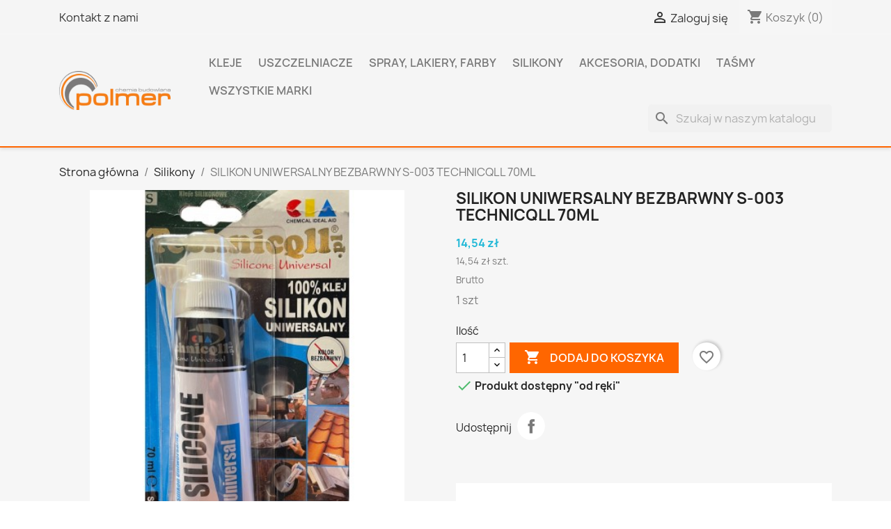

--- FILE ---
content_type: text/html; charset=utf-8
request_url: https://firma-polmer.pl/silikony/526-s-003-silikon-uniwersalny-bezbarwny-70ml-5902051001003.html
body_size: 20642
content:
<!doctype html>
<html lang="pl-PL">

  <head>
    
      
  <meta charset="utf-8">


  <meta http-equiv="x-ua-compatible" content="ie=edge">



  <title>S-003 SILIKON UNIWERSALNY BEZBARWNY 70ML</title>
  
    
  
  <meta name="description" content="1 szt">
  <meta name="keywords" content="">
        <link rel="canonical" href="https://firma-polmer.pl/silikony/526-s-003-silikon-uniwersalny-bezbarwny-70ml-5902051001003.html">
    
      
  
  
    <script type="application/ld+json">
  {
    "@context": "https://schema.org",
    "@type": "Organization",
    "name" : "Polmer ",
    "url" : "https://firma-polmer.pl/"
         ,"logo": {
        "@type": "ImageObject",
        "url":"https://firma-polmer.pl/img/polmer-logo-1622554535.jpg"
      }
      }
</script>

<script type="application/ld+json">
  {
    "@context": "https://schema.org",
    "@type": "WebPage",
    "isPartOf": {
      "@type": "WebSite",
      "url":  "https://firma-polmer.pl/",
      "name": "Polmer "
    },
    "name": "S-003 SILIKON UNIWERSALNY BEZBARWNY 70ML",
    "url":  "https://firma-polmer.pl/silikony/526-s-003-silikon-uniwersalny-bezbarwny-70ml-5902051001003.html"
  }
</script>


  <script type="application/ld+json">
    {
      "@context": "https://schema.org",
      "@type": "BreadcrumbList",
      "itemListElement": [
                  {
            "@type": "ListItem",
            "position": 1,
            "name": "Strona główna",
            "item": "https://firma-polmer.pl/"
          },                  {
            "@type": "ListItem",
            "position": 2,
            "name": "Silikony",
            "item": "https://firma-polmer.pl/14-silikony"
          },                  {
            "@type": "ListItem",
            "position": 3,
            "name": "SILIKON UNIWERSALNY BEZBARWNY S-003 TECHNICQLL 70ML",
            "item": "https://firma-polmer.pl/silikony/526-s-003-silikon-uniwersalny-bezbarwny-70ml-5902051001003.html"
          }              ]
    }
  </script>
  
  
  
      <script type="application/ld+json">
  {
    "@context": "https://schema.org/",
    "@type": "Product",
    "name": "SILIKON UNIWERSALNY BEZBARWNY S-003 TECHNICQLL 70ML",
    "description": "1 szt",
    "category": "Silikony",
    "image" :"https://firma-polmer.pl/1191-home_default/s-003-silikon-uniwersalny-bezbarwny-70ml.jpg",    "sku": "S-003",
    "mpn": "S-003"
    ,"gtin13": "5902051001003"
        ,
    "brand": {
      "@type": "Brand",
      "name": "Technicqll"
    }
            ,
    "weight": {
        "@context": "https://schema.org",
        "@type": "QuantitativeValue",
        "value": "0.500000",
        "unitCode": "kg"
    }
        ,
    "offers": {
      "@type": "Offer",
      "priceCurrency": "PLN",
      "name": "SILIKON UNIWERSALNY BEZBARWNY S-003 TECHNICQLL 70ML",
      "price": "14.54",
      "url": "https://firma-polmer.pl/silikony/526-s-003-silikon-uniwersalny-bezbarwny-70ml-5902051001003.html",
      "priceValidUntil": "2026-02-02",
              "image": ["https://firma-polmer.pl/1191-large_default/s-003-silikon-uniwersalny-bezbarwny-70ml.jpg","https://firma-polmer.pl/1192-large_default/s-003-silikon-uniwersalny-bezbarwny-70ml.jpg"],
            "sku": "S-003",
      "mpn": "S-003",
      "gtin13": "5902051001003",                                        "availability": "https://schema.org/InStock",
      "seller": {
        "@type": "Organization",
        "name": "Polmer "
      }
    }
      }
</script>

  
  
    
  

  
    <meta property="og:title" content="S-003 SILIKON UNIWERSALNY BEZBARWNY 70ML" />
    <meta property="og:description" content="1 szt" />
    <meta property="og:url" content="https://firma-polmer.pl/silikony/526-s-003-silikon-uniwersalny-bezbarwny-70ml-5902051001003.html" />
    <meta property="og:site_name" content="Polmer " />
        



  <meta name="viewport" content="width=device-width, initial-scale=1">



  <link rel="icon" type="image/vnd.microsoft.icon" href="https://firma-polmer.pl/img/favicon.ico?1638189494">
  <link rel="shortcut icon" type="image/x-icon" href="https://firma-polmer.pl/img/favicon.ico?1638189494">



    <link rel="stylesheet" href="https://firma-polmer.pl/themes/classic/assets/css/theme.css" type="text/css" media="all">
  <link rel="stylesheet" href="https://firma-polmer.pl/modules/blockreassurance/views/dist/front.css" type="text/css" media="all">
  <link rel="stylesheet" href="https://firma-polmer.pl/modules/ps_socialfollow/views/css/ps_socialfollow.css" type="text/css" media="all">
  <link rel="stylesheet" href="https://firma-polmer.pl/modules/ps_searchbar/ps_searchbar.css" type="text/css" media="all">
  <link rel="stylesheet" href="https://firma-polmer.pl/modules/przelewy24/views/css/p24_inside.css" type="text/css" media="all">
  <link rel="stylesheet" href="https://firma-polmer.pl/modules/przelewy24/views/css/przelewy24.css" type="text/css" media="all">
  <link rel="stylesheet" href="https://firma-polmer.pl/modules/productcomments/views/css/productcomments.css" type="text/css" media="all">
  <link rel="stylesheet" href="https://firma-polmer.pl/modules/tvcmsbrandlist/views/css/front.css" type="text/css" media="all">
  <link rel="stylesheet" href="https://firma-polmer.pl/modules/tvcmscustomerservices/views/css/front.css" type="text/css" media="all">
  <link rel="stylesheet" href="https://firma-polmer.pl/modules/tvcmscustomsetting/views/css/front.css" type="text/css" media="all">
  <link rel="stylesheet" href="https://firma-polmer.pl/modules/tvcmspaymenticon/views/css/front.css" type="text/css" media="all">
  <link rel="stylesheet" href="https://firma-polmer.pl/modules/tvcmsproductcomments/views/css/front.css" type="text/css" media="all">
  <link rel="stylesheet" href="https://firma-polmer.pl/modules/tvcmssearch/views/css/front.css" type="text/css" media="all">
  <link rel="stylesheet" href="https://firma-polmer.pl/modules/tvcmsslider/views/css/front.css" type="text/css" media="all">
  <link rel="stylesheet" href="https://firma-polmer.pl/modules/tvcmsstockinfo/views/css/indicators.css" type="text/css" media="all">
  <link rel="stylesheet" href="https://firma-polmer.pl/modules/tvcmsstockinfo/views/css/front.css" type="text/css" media="all">
  <link rel="stylesheet" href="https://firma-polmer.pl/modules/tvcmstestimonial/views/css/front.css" type="text/css" media="all">
  <link rel="stylesheet" href="https://firma-polmer.pl/modules/tvcmsthemeoptions/views/css/front.css" type="text/css" media="all">
  <link rel="stylesheet" href="https://firma-polmer.pl/modules/tvcmsofferbanner//views/css/front.css" type="text/css" media="all">
  <link rel="stylesheet" href="https://firma-polmer.pl/modules/tvcmsverticalmenu/views/css/font-awesome.css" type="text/css" media="all">
  <link rel="stylesheet" href="https://firma-polmer.pl/modules/tvcmsverticalmenu/views/css/Pe-icon-7-stroke.css" type="text/css" media="all">
  <link rel="stylesheet" href="https://firma-polmer.pl/modules/tvcmsverticalmenu/views/css/front.css" type="text/css" media="all">
  <link rel="stylesheet" href="https://firma-polmer.pl/js/jquery/ui/themes/base/minified/jquery-ui.min.css" type="text/css" media="all">
  <link rel="stylesheet" href="https://firma-polmer.pl/js/jquery/ui/themes/base/minified/jquery.ui.theme.min.css" type="text/css" media="all">
  <link rel="stylesheet" href="https://firma-polmer.pl/modules/blockwishlist/public/wishlist.css" type="text/css" media="all">
  <link rel="stylesheet" href="https://firma-polmer.pl/js/jquery/plugins/fancybox/jquery.fancybox.css" type="text/css" media="all">
  <link rel="stylesheet" href="https://firma-polmer.pl/modules/ps_imageslider/css/homeslider.css" type="text/css" media="all">
  <link rel="stylesheet" href="https://firma-polmer.pl/themes/child_classic/assets/css/custom.css" type="text/css" media="all">




  

  <script type="text/javascript">
        var TVCMSCUSTOMSETTING_BOTTOM_OPTION = false;
        var TVCMSCUSTOMSETTING_HOVER_IMG = false;
        var TVCMSCUSTOMSETTING_MAIN_MENU_STICKY = false;
        var TVCMSCUSTOMSETTING_VERTICAL_MENU_OPEN = false;
        var TVCMSCUSTOMSETTING_WOW_JS = false;
        var TVCMSFRONTSIDE_THEME_SETTING_SHOW = false;
        var baseDir = "https:\/\/firma-polmer.pl\/";
        var blockwishlistController = "https:\/\/firma-polmer.pl\/module\/blockwishlist\/action";
        var prestashop = {"cart":{"products":[],"totals":{"total":{"type":"total","label":"Razem","amount":0,"value":"0,00\u00a0z\u0142"},"total_including_tax":{"type":"total","label":"Suma (brutto)","amount":0,"value":"0,00\u00a0z\u0142"},"total_excluding_tax":{"type":"total","label":"Suma (netto)","amount":0,"value":"0,00\u00a0z\u0142"}},"subtotals":{"products":{"type":"products","label":"Produkty","amount":0,"value":"0,00\u00a0z\u0142"},"discounts":null,"shipping":{"type":"shipping","label":"Wysy\u0142ka","amount":0,"value":""},"tax":null},"products_count":0,"summary_string":"0 sztuk","vouchers":{"allowed":1,"added":[]},"discounts":[],"minimalPurchase":0,"minimalPurchaseRequired":""},"currency":{"id":1,"name":"Z\u0142oty polski","iso_code":"PLN","iso_code_num":"985","sign":"z\u0142"},"customer":{"lastname":null,"firstname":null,"email":null,"birthday":null,"newsletter":null,"newsletter_date_add":null,"optin":null,"website":null,"company":null,"siret":null,"ape":null,"is_logged":false,"gender":{"type":null,"name":null},"addresses":[]},"country":{"id_zone":1,"id_currency":0,"call_prefix":48,"iso_code":"PL","active":"1","contains_states":"0","need_identification_number":"0","need_zip_code":"1","zip_code_format":"NN-NNN","display_tax_label":"1","name":"Polska","id":14},"language":{"name":"Polski (Polish)","iso_code":"pl","locale":"pl-PL","language_code":"pl","active":"1","is_rtl":"0","date_format_lite":"Y-m-d","date_format_full":"Y-m-d H:i:s","id":1},"page":{"title":"","canonical":"https:\/\/firma-polmer.pl\/silikony\/526-s-003-silikon-uniwersalny-bezbarwny-70ml-5902051001003.html","meta":{"title":"S-003 SILIKON UNIWERSALNY BEZBARWNY 70ML","description":"1 szt","keywords":"","robots":"index"},"page_name":"product","body_classes":{"lang-pl":true,"lang-rtl":false,"country-PL":true,"currency-PLN":true,"layout-full-width":true,"page-product":true,"tax-display-enabled":true,"page-customer-account":false,"product-id-526":true,"product-SILIKON UNIWERSALNY BEZBARWNY S-003 TECHNICQLL 70ML":true,"product-id-category-14":true,"product-id-manufacturer-9":true,"product-id-supplier-2":true,"product-available-for-order":true},"admin_notifications":[],"password-policy":{"feedbacks":{"0":"Bardzo s\u0142abe","1":"S\u0142abe","2":"\u015arednia","3":"Silne","4":"Bardzo silne","Straight rows of keys are easy to guess":"Proste kombinacje klawiszy s\u0105 \u0142atwe do odgadni\u0119cia","Short keyboard patterns are easy to guess":"Proste kombinacje przycisk\u00f3w s\u0105 \u0142atwe do odgadni\u0119cia","Use a longer keyboard pattern with more turns":"U\u017cyj d\u0142u\u017cszej i bardziej skomplikowanej kombinacji przycisk\u00f3w","Repeats like \"aaa\" are easy to guess":"Powt\u00f3rzenia typu \u201eaaa\u201d s\u0105 \u0142atwe do odgadni\u0119cia","Repeats like \"abcabcabc\" are only slightly harder to guess than \"abc\"":"Powt\u00f3rzenia takie jak \u201eabcabcabc\u201d s\u0105 tylko nieco trudniejsze do odgadni\u0119cia ni\u017c \u201eabc\u201d","Sequences like abc or 6543 are easy to guess":"Kombinacje takie jak \u201eabc\u201d lub \u201e6543\u201d s\u0105 \u0142atwe do odgadni\u0119cia","Recent years are easy to guess":"Ostatnie lata s\u0105 \u0142atwe do odgadni\u0119cia","Dates are often easy to guess":"Daty s\u0105 cz\u0119sto \u0142atwe do odgadni\u0119cia","This is a top-10 common password":"To jest 10 najcz\u0119\u015bciej u\u017cywanych hase\u0142","This is a top-100 common password":"To jest 100 najcz\u0119\u015bciej u\u017cywanych hase\u0142","This is a very common password":"To bardzo popularne has\u0142o","This is similar to a commonly used password":"Jest to podobne do powszechnie u\u017cywanego has\u0142a","A word by itself is easy to guess":"Samo s\u0142owo jest \u0142atwe do odgadni\u0119cia","Names and surnames by themselves are easy to guess":"Same imiona i nazwiska s\u0105 \u0142atwe do odgadni\u0119cia","Common names and surnames are easy to guess":"Popularne imiona i nazwiska s\u0105 \u0142atwe do odgadni\u0119cia","Use a few words, avoid common phrases":"U\u017cyj kilku s\u0142\u00f3w, unikaj popularnych zwrot\u00f3w","No need for symbols, digits, or uppercase letters":"Nie potrzebujesz symboli, cyfr ani wielkich liter","Avoid repeated words and characters":"Unikaj powtarzaj\u0105cych si\u0119 s\u0142\u00f3w i znak\u00f3w","Avoid sequences":"Unikaj sekwencji","Avoid recent years":"Unikaj ostatnich lat","Avoid years that are associated with you":"Unikaj lat, kt\u00f3re s\u0105 z Tob\u0105 zwi\u0105zane","Avoid dates and years that are associated with you":"Unikaj dat i lat, kt\u00f3re s\u0105 z Tob\u0105 powi\u0105zane","Capitalization doesn't help very much":"Wielkie litery nie s\u0105 zbytnio pomocne","All-uppercase is almost as easy to guess as all-lowercase":"Wpisywanie wielkich liter jest prawie tak samo \u0142atwe do odgadni\u0119cia jak wpisywanie ma\u0142ych liter","Reversed words aren't much harder to guess":"Odwr\u00f3cone s\u0142owa nie s\u0105 du\u017co trudniejsze do odgadni\u0119cia","Predictable substitutions like '@' instead of 'a' don't help very much":"Przewidywalne zamienniki, takie jak \u201e@\u201d zamiast \u201ea\u201d, nie s\u0105 zbyt pomocne","Add another word or two. Uncommon words are better.":"Dodaj kolejne s\u0142owo lub dwa. Nietypowe s\u0142owa s\u0105 lepsze."}}},"shop":{"name":"Polmer ","logo":"https:\/\/firma-polmer.pl\/img\/polmer-logo-1622554535.jpg","stores_icon":"https:\/\/firma-polmer.pl\/img\/logo_stores.png","favicon":"https:\/\/firma-polmer.pl\/img\/favicon.ico"},"core_js_public_path":"\/themes\/","urls":{"base_url":"https:\/\/firma-polmer.pl\/","current_url":"https:\/\/firma-polmer.pl\/silikony\/526-s-003-silikon-uniwersalny-bezbarwny-70ml-5902051001003.html","shop_domain_url":"https:\/\/firma-polmer.pl","img_ps_url":"https:\/\/firma-polmer.pl\/img\/","img_cat_url":"https:\/\/firma-polmer.pl\/img\/c\/","img_lang_url":"https:\/\/firma-polmer.pl\/img\/l\/","img_prod_url":"https:\/\/firma-polmer.pl\/img\/p\/","img_manu_url":"https:\/\/firma-polmer.pl\/img\/m\/","img_sup_url":"https:\/\/firma-polmer.pl\/img\/su\/","img_ship_url":"https:\/\/firma-polmer.pl\/img\/s\/","img_store_url":"https:\/\/firma-polmer.pl\/img\/st\/","img_col_url":"https:\/\/firma-polmer.pl\/img\/co\/","img_url":"https:\/\/firma-polmer.pl\/themes\/child_classic\/assets\/img\/","css_url":"https:\/\/firma-polmer.pl\/themes\/child_classic\/assets\/css\/","js_url":"https:\/\/firma-polmer.pl\/themes\/child_classic\/assets\/js\/","pic_url":"https:\/\/firma-polmer.pl\/upload\/","theme_assets":"https:\/\/firma-polmer.pl\/themes\/child_classic\/assets\/","theme_dir":"https:\/\/firma-polmer.pl\/home\/users\/polmer\/public_html\/firma-polmer.pl\/themes\/child_classic\/","pages":{"address":"https:\/\/firma-polmer.pl\/adres","addresses":"https:\/\/firma-polmer.pl\/adresy","authentication":"https:\/\/firma-polmer.pl\/logowanie","manufacturer":"https:\/\/firma-polmer.pl\/brands","cart":"https:\/\/firma-polmer.pl\/koszyk","category":"https:\/\/firma-polmer.pl\/index.php?controller=category","cms":"https:\/\/firma-polmer.pl\/index.php?controller=cms","contact":"https:\/\/firma-polmer.pl\/kontakt","discount":"https:\/\/firma-polmer.pl\/rabaty","guest_tracking":"https:\/\/firma-polmer.pl\/sledzenie-zamowien-gosci","history":"https:\/\/firma-polmer.pl\/historia-zamowien","identity":"https:\/\/firma-polmer.pl\/dane-osobiste","index":"https:\/\/firma-polmer.pl\/","my_account":"https:\/\/firma-polmer.pl\/moje-konto","order_confirmation":"https:\/\/firma-polmer.pl\/potwierdzenie-zamowienia","order_detail":"https:\/\/firma-polmer.pl\/index.php?controller=order-detail","order_follow":"https:\/\/firma-polmer.pl\/sledzenie-zamowienia","order":"https:\/\/firma-polmer.pl\/zam\u00f3wienie","order_return":"https:\/\/firma-polmer.pl\/index.php?controller=order-return","order_slip":"https:\/\/firma-polmer.pl\/potwierdzenie-zwrotu","pagenotfound":"https:\/\/firma-polmer.pl\/nie-znaleziono-strony","password":"https:\/\/firma-polmer.pl\/odzyskiwanie-hasla","pdf_invoice":"https:\/\/firma-polmer.pl\/index.php?controller=pdf-invoice","pdf_order_return":"https:\/\/firma-polmer.pl\/index.php?controller=pdf-order-return","pdf_order_slip":"https:\/\/firma-polmer.pl\/index.php?controller=pdf-order-slip","prices_drop":"https:\/\/firma-polmer.pl\/promocje","product":"https:\/\/firma-polmer.pl\/index.php?controller=product","registration":"https:\/\/firma-polmer.pl\/index.php?controller=registration","search":"https:\/\/firma-polmer.pl\/szukaj","sitemap":"https:\/\/firma-polmer.pl\/Mapa strony","stores":"https:\/\/firma-polmer.pl\/nasze-sklepy","supplier":"https:\/\/firma-polmer.pl\/dostawcy","new_products":"https:\/\/firma-polmer.pl\/nowe-produkty","brands":"https:\/\/firma-polmer.pl\/brands","register":"https:\/\/firma-polmer.pl\/index.php?controller=registration","order_login":"https:\/\/firma-polmer.pl\/zam\u00f3wienie?login=1"},"alternative_langs":[],"actions":{"logout":"https:\/\/firma-polmer.pl\/?mylogout="},"no_picture_image":{"bySize":{"small_default":{"url":"https:\/\/firma-polmer.pl\/img\/p\/pl-default-small_default.jpg","width":98,"height":98},"cart_default":{"url":"https:\/\/firma-polmer.pl\/img\/p\/pl-default-cart_default.jpg","width":125,"height":125},"home_default":{"url":"https:\/\/firma-polmer.pl\/img\/p\/pl-default-home_default.jpg","width":250,"height":250},"medium_default":{"url":"https:\/\/firma-polmer.pl\/img\/p\/pl-default-medium_default.jpg","width":452,"height":452},"large_default":{"url":"https:\/\/firma-polmer.pl\/img\/p\/pl-default-large_default.jpg","width":800,"height":800}},"small":{"url":"https:\/\/firma-polmer.pl\/img\/p\/pl-default-small_default.jpg","width":98,"height":98},"medium":{"url":"https:\/\/firma-polmer.pl\/img\/p\/pl-default-home_default.jpg","width":250,"height":250},"large":{"url":"https:\/\/firma-polmer.pl\/img\/p\/pl-default-large_default.jpg","width":800,"height":800},"legend":""}},"configuration":{"display_taxes_label":true,"display_prices_tax_incl":true,"is_catalog":false,"show_prices":true,"opt_in":{"partner":false},"quantity_discount":{"type":"discount","label":"Rabat Jednostkowy"},"voucher_enabled":1,"return_enabled":0},"field_required":[],"breadcrumb":{"links":[{"title":"Strona g\u0142\u00f3wna","url":"https:\/\/firma-polmer.pl\/"},{"title":"Silikony","url":"https:\/\/firma-polmer.pl\/14-silikony"},{"title":"SILIKON UNIWERSALNY BEZBARWNY S-003 TECHNICQLL 70ML","url":"https:\/\/firma-polmer.pl\/silikony\/526-s-003-silikon-uniwersalny-bezbarwny-70ml-5902051001003.html"}],"count":3},"link":{"protocol_link":"https:\/\/","protocol_content":"https:\/\/"},"time":1768754778,"static_token":"f9cabd875c56e7387a3530dbc50f6e62","token":"87f642178c636ffdb20644797a335350","debug":false};
        var productsAlreadyTagged = [];
        var psemailsubscription_subscription = "https:\/\/firma-polmer.pl\/module\/ps_emailsubscription\/subscription";
        var psr_icon_color = "#F19D76";
        var removeFromWishlistUrl = "https:\/\/firma-polmer.pl\/module\/blockwishlist\/action?action=deleteProductFromWishlist";
        var static_token = "f9cabd875c56e7387a3530dbc50f6e62";
        var tvcms_setting = true;
        var wishlistAddProductToCartUrl = "https:\/\/firma-polmer.pl\/module\/blockwishlist\/action?action=addProductToCart";
        var wishlistUrl = "https:\/\/firma-polmer.pl\/module\/blockwishlist\/view";
      </script>



  <script async src="https://www.googletagmanager.com/gtag/js?id=G-LHLKNLK4VS"></script>
<script>
  window.dataLayer = window.dataLayer || [];
  function gtag(){dataLayer.push(arguments);}
  gtag('js', new Date());
  gtag(
    'config',
    'G-LHLKNLK4VS',
    {
      'debug_mode':false
                      }
  );
</script>

<!-- Module TvcmsInfiniteScroll for PRODUCTS -->


    
  <meta property="og:type" content="product">
      <meta property="og:image" content="https://firma-polmer.pl/1191-large_default/s-003-silikon-uniwersalny-bezbarwny-70ml.jpg">
  
      <meta property="product:pretax_price:amount" content="11.821138">
    <meta property="product:pretax_price:currency" content="PLN">
    <meta property="product:price:amount" content="14.54">
    <meta property="product:price:currency" content="PLN">
      <meta property="product:weight:value" content="0.500000">
  <meta property="product:weight:units" content="kg">
  
  </head>

  <body id="product" class="lang-pl country-pl currency-pln layout-full-width page-product tax-display-enabled product-id-526 product-silikon-uniwersalny-bezbarwny-s-003-technicqll-70ml product-id-category-14 product-id-manufacturer-9 product-id-supplier-2 product-available-for-order">

    
      
    

    <main>
      
              

      <header id="header">
        
          
  <div class="header-banner">
    
  </div>



  <nav class="header-nav">
    <div class="container">
      <div class="row">
        <div class="hidden-sm-down">
          <div class="col-md-5 col-xs-12">
            <div id="_desktop_contact_link">
  <div id="contact-link">
          <a href="https://firma-polmer.pl/kontakt">Kontakt z nami</a>
      </div>
</div>

          </div>
          <div class="col-md-7 right-nav">
              <div id="_desktop_user_info">
  <div class="user-info">
          <a
        href="https://firma-polmer.pl/logowanie?back=https%3A%2F%2Ffirma-polmer.pl%2Fsilikony%2F526-s-003-silikon-uniwersalny-bezbarwny-70ml-5902051001003.html"
        title="Zaloguj się do swojego konta klienta"
        rel="nofollow"
      >
        <i class="material-icons">&#xE7FF;</i>
        <span class="hidden-sm-down">Zaloguj się</span>
      </a>
      </div>
</div>
<div id="_desktop_cart">
  <div class="blockcart cart-preview inactive" data-refresh-url="//firma-polmer.pl/module/ps_shoppingcart/ajax">
    <div class="header">
              <i class="material-icons shopping-cart" aria-hidden="true">shopping_cart</i>
        <span class="hidden-sm-down">Koszyk</span>
        <span class="cart-products-count">(0)</span>
          </div>
  </div>
</div>

          </div>
        </div>
        <div class="hidden-md-up text-sm-center mobile">
          <div class="float-xs-left" id="menu-icon">
            <i class="material-icons d-inline">&#xE5D2;</i>
          </div>
          <div class="float-xs-right" id="_mobile_cart"></div>
          <div class="float-xs-right" id="_mobile_user_info"></div>
          <div class="top-logo" id="_mobile_logo"></div>
          <div class="clearfix"></div>
        </div>
      </div>
    </div>
  </nav>



  <div class="header-top">
    <div class="container">
       <div class="row">
        <div class="col-md-2 hidden-sm-down" id="_desktop_logo">
                                    
  <a href="https://firma-polmer.pl/">
    <img
      class="logo img-fluid"
      src="https://firma-polmer.pl/img/polmer-logo-1622554535.jpg"
      alt="Polmer "
      width="400"
      height="138">
  </a>

                              </div>
        <div class="header-top-right col-md-10 col-sm-12 position-static">
          

<div class="menu js-top-menu position-static hidden-sm-down" id="_desktop_top_menu">
    
          <ul class="top-menu" id="top-menu" data-depth="0">
                    <li class="category" id="category-3">
                          <a
                class="dropdown-item"
                href="https://firma-polmer.pl/3-kleje" data-depth="0"
                              >
                                Kleje
              </a>
                          </li>
                    <li class="category" id="category-33">
                          <a
                class="dropdown-item"
                href="https://firma-polmer.pl/33-uszczelniacze" data-depth="0"
                              >
                                Uszczelniacze
              </a>
                          </li>
                    <li class="category" id="category-13">
                          <a
                class="dropdown-item"
                href="https://firma-polmer.pl/13-spray-lakiery-farby" data-depth="0"
                              >
                                                                      <span class="float-xs-right hidden-md-up">
                    <span data-target="#top_sub_menu_9645" data-toggle="collapse" class="navbar-toggler collapse-icons">
                      <i class="material-icons add">&#xE313;</i>
                      <i class="material-icons remove">&#xE316;</i>
                    </span>
                  </span>
                                Spray, lakiery, farby
              </a>
                            <div  class="popover sub-menu js-sub-menu collapse" id="top_sub_menu_9645">
                
          <ul class="top-menu"  data-depth="1">
                    <li class="category" id="category-21">
                          <a
                class="dropdown-item dropdown-submenu"
                href="https://firma-polmer.pl/21-uniwersalne" data-depth="1"
                              >
                                Uniwersalne
              </a>
                          </li>
                    <li class="category" id="category-23">
                          <a
                class="dropdown-item dropdown-submenu"
                href="https://firma-polmer.pl/23-wysokotemperaturowe" data-depth="1"
                              >
                                Wysokotemperaturowe
              </a>
                          </li>
                    <li class="category" id="category-24">
                          <a
                class="dropdown-item dropdown-submenu"
                href="https://firma-polmer.pl/24-podkladowe" data-depth="1"
                              >
                                Podkładowe
              </a>
                          </li>
                    <li class="category" id="category-25">
                          <a
                class="dropdown-item dropdown-submenu"
                href="https://firma-polmer.pl/25-przemyslowe" data-depth="1"
                              >
                                Przemysłowe
              </a>
                          </li>
                    <li class="category" id="category-26">
                          <a
                class="dropdown-item dropdown-submenu"
                href="https://firma-polmer.pl/26-fluorescencyjne" data-depth="1"
                              >
                                Fluorescencyjne
              </a>
                          </li>
                    <li class="category" id="category-84">
                          <a
                class="dropdown-item dropdown-submenu"
                href="https://firma-polmer.pl/84-guma-w-sprayu" data-depth="1"
                              >
                                Guma w sprayu
              </a>
                          </li>
              </ul>
    
              </div>
                          </li>
                    <li class="category" id="category-14">
                          <a
                class="dropdown-item"
                href="https://firma-polmer.pl/14-silikony" data-depth="0"
                              >
                                                                      <span class="float-xs-right hidden-md-up">
                    <span data-target="#top_sub_menu_35474" data-toggle="collapse" class="navbar-toggler collapse-icons">
                      <i class="material-icons add">&#xE313;</i>
                      <i class="material-icons remove">&#xE316;</i>
                    </span>
                  </span>
                                Silikony
              </a>
                            <div  class="popover sub-menu js-sub-menu collapse" id="top_sub_menu_35474">
                
          <ul class="top-menu"  data-depth="1">
                    <li class="category" id="category-22">
                          <a
                class="dropdown-item dropdown-submenu"
                href="https://firma-polmer.pl/22-sanitarne" data-depth="1"
                              >
                                Sanitarne
              </a>
                          </li>
                    <li class="category" id="category-27">
                          <a
                class="dropdown-item dropdown-submenu"
                href="https://firma-polmer.pl/27-szklarskie" data-depth="1"
                              >
                                Szklarskie
              </a>
                          </li>
                    <li class="category" id="category-28">
                          <a
                class="dropdown-item dropdown-submenu"
                href="https://firma-polmer.pl/28-uniwersalne" data-depth="1"
                              >
                                Uniwersalne
              </a>
                          </li>
                    <li class="category" id="category-30">
                          <a
                class="dropdown-item dropdown-submenu"
                href="https://firma-polmer.pl/30-podlogowe" data-depth="1"
                              >
                                Podłogowe
              </a>
                          </li>
                    <li class="category" id="category-31">
                          <a
                class="dropdown-item dropdown-submenu"
                href="https://firma-polmer.pl/31-wysokotemperaturowe" data-depth="1"
                              >
                                Wysokotemperaturowe
              </a>
                          </li>
                    <li class="category" id="category-73">
                          <a
                class="dropdown-item dropdown-submenu"
                href="https://firma-polmer.pl/73-kity-uszczelniacze-do-podlog" data-depth="1"
                              >
                                Kity, uszczelniacze do podłóg
              </a>
                          </li>
              </ul>
    
              </div>
                          </li>
                    <li class="category" id="category-18">
                          <a
                class="dropdown-item"
                href="https://firma-polmer.pl/18-akcesoria-dodatki" data-depth="0"
                              >
                                                                      <span class="float-xs-right hidden-md-up">
                    <span data-target="#top_sub_menu_18783" data-toggle="collapse" class="navbar-toggler collapse-icons">
                      <i class="material-icons add">&#xE313;</i>
                      <i class="material-icons remove">&#xE316;</i>
                    </span>
                  </span>
                                Akcesoria, dodatki
              </a>
                            <div  class="popover sub-menu js-sub-menu collapse" id="top_sub_menu_18783">
                
          <ul class="top-menu"  data-depth="1">
                    <li class="category" id="category-60">
                          <a
                class="dropdown-item dropdown-submenu"
                href="https://firma-polmer.pl/60-akcesoria-montazowe" data-depth="1"
                              >
                                                                      <span class="float-xs-right hidden-md-up">
                    <span data-target="#top_sub_menu_18993" data-toggle="collapse" class="navbar-toggler collapse-icons">
                      <i class="material-icons add">&#xE313;</i>
                      <i class="material-icons remove">&#xE316;</i>
                    </span>
                  </span>
                                Akcesoria montażowe
              </a>
                            <div  class="collapse" id="top_sub_menu_18993">
                
          <ul class="top-menu"  data-depth="2">
                    <li class="category" id="category-61">
                          <a
                class="dropdown-item"
                href="https://firma-polmer.pl/61-glazura-terakota" data-depth="2"
                              >
                                Glazura, terakota
              </a>
                          </li>
                    <li class="category" id="category-74">
                          <a
                class="dropdown-item"
                href="https://firma-polmer.pl/74-klej-do-tapet" data-depth="2"
                              >
                                Klej do tapet
              </a>
                          </li>
              </ul>
    
              </div>
                          </li>
                    <li class="category" id="category-63">
                          <a
                class="dropdown-item dropdown-submenu"
                href="https://firma-polmer.pl/63-liny-linki-sznurki" data-depth="1"
                              >
                                Liny, linki, sznurki
              </a>
                          </li>
                    <li class="category" id="category-65">
                          <a
                class="dropdown-item dropdown-submenu"
                href="https://firma-polmer.pl/65-folia-stretch" data-depth="1"
                              >
                                Folia stretch
              </a>
                          </li>
                    <li class="category" id="category-86">
                          <a
                class="dropdown-item dropdown-submenu"
                href="https://firma-polmer.pl/86-baterie" data-depth="1"
                              >
                                Baterie
              </a>
                          </li>
              </ul>
    
              </div>
                          </li>
                    <li class="category" id="category-20">
                          <a
                class="dropdown-item"
                href="https://firma-polmer.pl/20-tasmy" data-depth="0"
                              >
                                                                      <span class="float-xs-right hidden-md-up">
                    <span data-target="#top_sub_menu_83435" data-toggle="collapse" class="navbar-toggler collapse-icons">
                      <i class="material-icons add">&#xE313;</i>
                      <i class="material-icons remove">&#xE316;</i>
                    </span>
                  </span>
                                Taśmy
              </a>
                            <div  class="popover sub-menu js-sub-menu collapse" id="top_sub_menu_83435">
                
          <ul class="top-menu"  data-depth="1">
                    <li class="category" id="category-76">
                          <a
                class="dropdown-item dropdown-submenu"
                href="https://firma-polmer.pl/76-akustyczna" data-depth="1"
                              >
                                Akustyczna
              </a>
                          </li>
              </ul>
    
              </div>
                          </li>
                    <li class="manufacturers" id="manufacturers">
                          <a
                class="dropdown-item"
                href="https://firma-polmer.pl/brands" data-depth="0"
                              >
                                                                      <span class="float-xs-right hidden-md-up">
                    <span data-target="#top_sub_menu_73967" data-toggle="collapse" class="navbar-toggler collapse-icons">
                      <i class="material-icons add">&#xE313;</i>
                      <i class="material-icons remove">&#xE316;</i>
                    </span>
                  </span>
                                Wszystkie marki
              </a>
                            <div  class="popover sub-menu js-sub-menu collapse" id="top_sub_menu_73967">
                
          <ul class="top-menu"  data-depth="1">
                    <li class="manufacturer" id="manufacturer-29">
                          <a
                class="dropdown-item dropdown-submenu"
                href="https://firma-polmer.pl/brand/29-agawa" data-depth="1"
                              >
                                Agawa
              </a>
                          </li>
                    <li class="manufacturer" id="manufacturer-49">
                          <a
                class="dropdown-item dropdown-submenu"
                href="https://firma-polmer.pl/brand/49-agro-jumal" data-depth="1"
                              >
                                AGRO-JUMAL
              </a>
                          </li>
                    <li class="manufacturer" id="manufacturer-71">
                          <a
                class="dropdown-item dropdown-submenu"
                href="https://firma-polmer.pl/brand/71-amex-starfix" data-depth="1"
                              >
                                AMEX STARFIX
              </a>
                          </li>
                    <li class="manufacturer" id="manufacturer-33">
                          <a
                class="dropdown-item dropdown-submenu"
                href="https://firma-polmer.pl/brand/33-artlin" data-depth="1"
                              >
                                ArtLin
              </a>
                          </li>
                    <li class="manufacturer" id="manufacturer-6">
                          <a
                class="dropdown-item dropdown-submenu"
                href="https://firma-polmer.pl/brand/6-arvex" data-depth="1"
                              >
                                Arvex
              </a>
                          </li>
                    <li class="manufacturer" id="manufacturer-50">
                          <a
                class="dropdown-item dropdown-submenu"
                href="https://firma-polmer.pl/brand/50-aww-narzedzia" data-depth="1"
                              >
                                AWW Narzędzia
              </a>
                          </li>
                    <li class="manufacturer" id="manufacturer-45">
                          <a
                class="dropdown-item dropdown-submenu"
                href="https://firma-polmer.pl/brand/45-bauhus" data-depth="1"
                              >
                                Bauhus
              </a>
                          </li>
                    <li class="manufacturer" id="manufacturer-2">
                          <a
                class="dropdown-item dropdown-submenu"
                href="https://firma-polmer.pl/brand/2-bostik" data-depth="1"
                              >
                                Bostik
              </a>
                          </li>
                    <li class="manufacturer" id="manufacturer-75">
                          <a
                class="dropdown-item dropdown-submenu"
                href="https://firma-polmer.pl/brand/75-bostik-20" data-depth="1"
                              >
                                Bostik 2.0
              </a>
                          </li>
                    <li class="manufacturer" id="manufacturer-26">
                          <a
                class="dropdown-item dropdown-submenu"
                href="https://firma-polmer.pl/brand/26-cekol" data-depth="1"
                              >
                                Cekol
              </a>
                          </li>
                    <li class="manufacturer" id="manufacturer-64">
                          <a
                class="dropdown-item dropdown-submenu"
                href="https://firma-polmer.pl/brand/64-ceresit" data-depth="1"
                              >
                                ceresit
              </a>
                          </li>
                    <li class="manufacturer" id="manufacturer-53">
                          <a
                class="dropdown-item dropdown-submenu"
                href="https://firma-polmer.pl/brand/53-champion" data-depth="1"
                              >
                                Champion
              </a>
                          </li>
                    <li class="manufacturer" id="manufacturer-20">
                          <a
                class="dropdown-item dropdown-submenu"
                href="https://firma-polmer.pl/brand/20-comensal" data-depth="1"
                              >
                                Comensal
              </a>
                          </li>
                    <li class="manufacturer" id="manufacturer-11">
                          <a
                class="dropdown-item dropdown-submenu"
                href="https://firma-polmer.pl/brand/11-dalpo" data-depth="1"
                              >
                                Dalpo
              </a>
                          </li>
                    <li class="manufacturer" id="manufacturer-43">
                          <a
                class="dropdown-item dropdown-submenu"
                href="https://firma-polmer.pl/brand/43-dedra" data-depth="1"
                              >
                                DEDRA
              </a>
                          </li>
                    <li class="manufacturer" id="manufacturer-25">
                          <a
                class="dropdown-item dropdown-submenu"
                href="https://firma-polmer.pl/brand/25-dekspol" data-depth="1"
                              >
                                Dekspol
              </a>
                          </li>
                    <li class="manufacturer" id="manufacturer-15">
                          <a
                class="dropdown-item dropdown-submenu"
                href="https://firma-polmer.pl/brand/15-den-braven" data-depth="1"
                              >
                                Den Braven
              </a>
                          </li>
                    <li class="manufacturer" id="manufacturer-54">
                          <a
                class="dropdown-item dropdown-submenu"
                href="https://firma-polmer.pl/brand/54-dolina-nidy-sp-z-oo" data-depth="1"
                              >
                                Dolina Nidy sp. z o.o.
              </a>
                          </li>
                    <li class="manufacturer" id="manufacturer-51">
                          <a
                class="dropdown-item dropdown-submenu"
                href="https://firma-polmer.pl/brand/51-dospel" data-depth="1"
                              >
                                Dospel
              </a>
                          </li>
                    <li class="manufacturer" id="manufacturer-55">
                          <a
                class="dropdown-item dropdown-submenu"
                href="https://firma-polmer.pl/brand/55-eco-pal" data-depth="1"
                              >
                                ECO-PAL
              </a>
                          </li>
                    <li class="manufacturer" id="manufacturer-56">
                          <a
                class="dropdown-item dropdown-submenu"
                href="https://firma-polmer.pl/brand/56-energizer-group-polska" data-depth="1"
                              >
                                Energizer Group Polska
              </a>
                          </li>
                    <li class="manufacturer" id="manufacturer-14">
                          <a
                class="dropdown-item dropdown-submenu"
                href="https://firma-polmer.pl/brand/14-farkom" data-depth="1"
                              >
                                Farkom
              </a>
                          </li>
                    <li class="manufacturer" id="manufacturer-22">
                          <a
                class="dropdown-item dropdown-submenu"
                href="https://firma-polmer.pl/brand/22-feniks" data-depth="1"
                              >
                                Feniks
              </a>
                          </li>
                    <li class="manufacturer" id="manufacturer-35">
                          <a
                class="dropdown-item dropdown-submenu"
                href="https://firma-polmer.pl/brand/35-fibor" data-depth="1"
                              >
                                Fibor
              </a>
                          </li>
                    <li class="manufacturer" id="manufacturer-46">
                          <a
                class="dropdown-item dropdown-submenu"
                href="https://firma-polmer.pl/brand/46-gerda" data-depth="1"
                              >
                                Gerda
              </a>
                          </li>
                    <li class="manufacturer" id="manufacturer-57">
                          <a
                class="dropdown-item dropdown-submenu"
                href="https://firma-polmer.pl/brand/57-grafen" data-depth="1"
                              >
                                Grafen
              </a>
                          </li>
                    <li class="manufacturer" id="manufacturer-58">
                          <a
                class="dropdown-item dropdown-submenu"
                href="https://firma-polmer.pl/brand/58-haussen" data-depth="1"
                              >
                                Haussen
              </a>
                          </li>
                    <li class="manufacturer" id="manufacturer-27">
                          <a
                class="dropdown-item dropdown-submenu"
                href="https://firma-polmer.pl/brand/27-inchem-polonia" data-depth="1"
                              >
                                Inchem Polonia
              </a>
                          </li>
                    <li class="manufacturer" id="manufacturer-59">
                          <a
                class="dropdown-item dropdown-submenu"
                href="https://firma-polmer.pl/brand/59-jkk-dystrybucja-sp-z-oo" data-depth="1"
                              >
                                JKK Dystrybucja Sp. z o.o.
              </a>
                          </li>
                    <li class="manufacturer" id="manufacturer-47">
                          <a
                class="dropdown-item dropdown-submenu"
                href="https://firma-polmer.pl/brand/47-kinczyk" data-depth="1"
                              >
                                Kinczyk
              </a>
                          </li>
                    <li class="manufacturer" id="manufacturer-34">
                          <a
                class="dropdown-item dropdown-submenu"
                href="https://firma-polmer.pl/brand/34-kobi" data-depth="1"
                              >
                                Kobi
              </a>
                          </li>
                    <li class="manufacturer" id="manufacturer-60">
                          <a
                class="dropdown-item dropdown-submenu"
                href="https://firma-polmer.pl/brand/60-kon-foil" data-depth="1"
                              >
                                kon-foil
              </a>
                          </li>
                    <li class="manufacturer" id="manufacturer-18">
                          <a
                class="dropdown-item dropdown-submenu"
                href="https://firma-polmer.pl/brand/18-lahti-pro" data-depth="1"
                              >
                                LAHTI PRO
              </a>
                          </li>
                    <li class="manufacturer" id="manufacturer-61">
                          <a
                class="dropdown-item dropdown-submenu"
                href="https://firma-polmer.pl/brand/61-lakma-sat-sp-z-oo" data-depth="1"
                              >
                                LAKMA SAT Sp. z o.o.
              </a>
                          </li>
                    <li class="manufacturer" id="manufacturer-32">
                          <a
                class="dropdown-item dropdown-submenu"
                href="https://firma-polmer.pl/brand/32-lignofix" data-depth="1"
                              >
                                Lignofix
              </a>
                          </li>
                    <li class="manufacturer" id="manufacturer-10">
                          <a
                class="dropdown-item dropdown-submenu"
                href="https://firma-polmer.pl/brand/10-mann" data-depth="1"
                              >
                                Mann
              </a>
                          </li>
                    <li class="manufacturer" id="manufacturer-1">
                          <a
                class="dropdown-item dropdown-submenu"
                href="https://firma-polmer.pl/brand/1-mapei" data-depth="1"
                              >
                                Mapei
              </a>
                          </li>
                    <li class="manufacturer" id="manufacturer-62">
                          <a
                class="dropdown-item dropdown-submenu"
                href="https://firma-polmer.pl/brand/62-masterplast" data-depth="1"
                              >
                                Masterplast
              </a>
                          </li>
                    <li class="manufacturer" id="manufacturer-37">
                          <a
                class="dropdown-item dropdown-submenu"
                href="https://firma-polmer.pl/brand/37-meex-ag" data-depth="1"
                              >
                                MEEX AG
              </a>
                          </li>
                    <li class="manufacturer" id="manufacturer-41">
                          <a
                class="dropdown-item dropdown-submenu"
                href="https://firma-polmer.pl/brand/41-mmh-eco-pal" data-depth="1"
                              >
                                MMH ECO-PAL
              </a>
                          </li>
                    <li class="manufacturer" id="manufacturer-63">
                          <a
                class="dropdown-item dropdown-submenu"
                href="https://firma-polmer.pl/brand/63-motive" data-depth="1"
                              >
                                MOTIVE
              </a>
                          </li>
                    <li class="manufacturer" id="manufacturer-21">
                          <a
                class="dropdown-item dropdown-submenu"
                href="https://firma-polmer.pl/brand/21-ofo" data-depth="1"
                              >
                                OFO
              </a>
                          </li>
                    <li class="manufacturer" id="manufacturer-40">
                          <a
                class="dropdown-item dropdown-submenu"
                href="https://firma-polmer.pl/brand/40-ospel" data-depth="1"
                              >
                                Ospel
              </a>
                          </li>
                    <li class="manufacturer" id="manufacturer-52">
                          <a
                class="dropdown-item dropdown-submenu"
                href="https://firma-polmer.pl/brand/52-pattex" data-depth="1"
                              >
                                Pattex
              </a>
                          </li>
                    <li class="manufacturer" id="manufacturer-31">
                          <a
                class="dropdown-item dropdown-submenu"
                href="https://firma-polmer.pl/brand/31-pilmas" data-depth="1"
                              >
                                Pilmas
              </a>
                          </li>
                    <li class="manufacturer" id="manufacturer-76">
                          <a
                class="dropdown-item dropdown-submenu"
                href="https://firma-polmer.pl/brand/76-plastrol" data-depth="1"
                              >
                                Plastrol
              </a>
                          </li>
                    <li class="manufacturer" id="manufacturer-74">
                          <a
                class="dropdown-item dropdown-submenu"
                href="https://firma-polmer.pl/brand/74-polifarb-kalisz-sa" data-depth="1"
                              >
                                Polifarb Kalisz S.A
              </a>
                          </li>
                    <li class="manufacturer" id="manufacturer-12">
                          <a
                class="dropdown-item dropdown-submenu"
                href="https://firma-polmer.pl/brand/12-polmer" data-depth="1"
                              >
                                Polmer
              </a>
                          </li>
                    <li class="manufacturer" id="manufacturer-65">
                          <a
                class="dropdown-item dropdown-submenu"
                href="https://firma-polmer.pl/brand/65-profix" data-depth="1"
                              >
                                PROFIX
              </a>
                          </li>
                    <li class="manufacturer" id="manufacturer-39">
                          <a
                class="dropdown-item dropdown-submenu"
                href="https://firma-polmer.pl/brand/39-proline" data-depth="1"
                              >
                                Proline
              </a>
                          </li>
                    <li class="manufacturer" id="manufacturer-66">
                          <a
                class="dropdown-item dropdown-submenu"
                href="https://firma-polmer.pl/brand/66-qmar" data-depth="1"
                              >
                                QMAR
              </a>
                          </li>
                    <li class="manufacturer" id="manufacturer-36">
                          <a
                class="dropdown-item dropdown-submenu"
                href="https://firma-polmer.pl/brand/36-qmar-chemia-budowlana" data-depth="1"
                              >
                                QMAR CHEMIA BUDOWLANA
              </a>
                          </li>
                    <li class="manufacturer" id="manufacturer-48">
                          <a
                class="dropdown-item dropdown-submenu"
                href="https://firma-polmer.pl/brand/48-raptor" data-depth="1"
                              >
                                RAPTOR
              </a>
                          </li>
                    <li class="manufacturer" id="manufacturer-73">
                          <a
                class="dropdown-item dropdown-submenu"
                href="https://firma-polmer.pl/brand/73-rawplug" data-depth="1"
                              >
                                Rawplug
              </a>
                          </li>
                    <li class="manufacturer" id="manufacturer-13">
                          <a
                class="dropdown-item dropdown-submenu"
                href="https://firma-polmer.pl/brand/13-sbs-sim" data-depth="1"
                              >
                                SBS-SIM
              </a>
                          </li>
                    <li class="manufacturer" id="manufacturer-72">
                          <a
                class="dropdown-item dropdown-submenu"
                href="https://firma-polmer.pl/brand/72-selena-tytan-professional" data-depth="1"
                              >
                                SELENA TYTAN PROFESSIONAL
              </a>
                          </li>
                    <li class="manufacturer" id="manufacturer-5">
                          <a
                class="dropdown-item dropdown-submenu"
                href="https://firma-polmer.pl/brand/5-smart" data-depth="1"
                              >
                                Smart
              </a>
                          </li>
                    <li class="manufacturer" id="manufacturer-68">
                          <a
                class="dropdown-item dropdown-submenu"
                href="https://firma-polmer.pl/brand/68-sniezka" data-depth="1"
                              >
                                Śnieżka
              </a>
                          </li>
                    <li class="manufacturer" id="manufacturer-69">
                          <a
                class="dropdown-item dropdown-submenu"
                href="https://firma-polmer.pl/brand/69-solid" data-depth="1"
                              >
                                SOLID
              </a>
                          </li>
                    <li class="manufacturer" id="manufacturer-24">
                          <a
                class="dropdown-item dropdown-submenu"
                href="https://firma-polmer.pl/brand/24-spray-kon" data-depth="1"
                              >
                                SPRAY-KON
              </a>
                          </li>
                    <li class="manufacturer" id="manufacturer-19">
                          <a
                class="dropdown-item dropdown-submenu"
                href="https://firma-polmer.pl/brand/19-stachema" data-depth="1"
                              >
                                STACHEMA
              </a>
                          </li>
                    <li class="manufacturer" id="manufacturer-17">
                          <a
                class="dropdown-item dropdown-submenu"
                href="https://firma-polmer.pl/brand/17-stalco" data-depth="1"
                              >
                                STALCO
              </a>
                          </li>
                    <li class="manufacturer" id="manufacturer-42">
                          <a
                class="dropdown-item dropdown-submenu"
                href="https://firma-polmer.pl/brand/42-stanley" data-depth="1"
                              >
                                Stanley
              </a>
                          </li>
                    <li class="manufacturer" id="manufacturer-9">
                          <a
                class="dropdown-item dropdown-submenu"
                href="https://firma-polmer.pl/brand/9-technicqll" data-depth="1"
                              >
                                Technicqll
              </a>
                          </li>
                    <li class="manufacturer" id="manufacturer-23">
                          <a
                class="dropdown-item dropdown-submenu"
                href="https://firma-polmer.pl/brand/23-tesa" data-depth="1"
                              >
                                Tesa
              </a>
                          </li>
                    <li class="manufacturer" id="manufacturer-16">
                          <a
                class="dropdown-item dropdown-submenu"
                href="https://firma-polmer.pl/brand/16-tiger" data-depth="1"
                              >
                                TIGER
              </a>
                          </li>
                    <li class="manufacturer" id="manufacturer-7">
                          <a
                class="dropdown-item dropdown-submenu"
                href="https://firma-polmer.pl/brand/7-troton" data-depth="1"
                              >
                                Troton
              </a>
                          </li>
                    <li class="manufacturer" id="manufacturer-28">
                          <a
                class="dropdown-item dropdown-submenu"
                href="https://firma-polmer.pl/brand/28-unilever-polska" data-depth="1"
                              >
                                Unilever Polska
              </a>
                          </li>
                    <li class="manufacturer" id="manufacturer-70">
                          <a
                class="dropdown-item dropdown-submenu"
                href="https://firma-polmer.pl/brand/70-vertex" data-depth="1"
                              >
                                VERTEX
              </a>
                          </li>
                    <li class="manufacturer" id="manufacturer-38">
                          <a
                class="dropdown-item dropdown-submenu"
                href="https://firma-polmer.pl/brand/38-villa" data-depth="1"
                              >
                                Villa
              </a>
                          </li>
                    <li class="manufacturer" id="manufacturer-8">
                          <a
                class="dropdown-item dropdown-submenu"
                href="https://firma-polmer.pl/brand/8-wurth" data-depth="1"
                              >
                                Wurth
              </a>
                          </li>
                    <li class="manufacturer" id="manufacturer-67">
                          <a
                class="dropdown-item dropdown-submenu"
                href="https://firma-polmer.pl/brand/67-zaklad-chemiczny-silikony-polskie-sp-z-oo" data-depth="1"
                              >
                                Zakład Chemiczny „Silikony Polskie” Sp. z o.o.
              </a>
                          </li>
                    <li class="manufacturer" id="manufacturer-44">
                          <a
                class="dropdown-item dropdown-submenu"
                href="https://firma-polmer.pl/brand/44-ziel-plast" data-depth="1"
                              >
                                ziel-plast
              </a>
                          </li>
              </ul>
    
              </div>
                          </li>
              </ul>
    
    <div class="clearfix"></div>
</div>
<div id="search_widget" class="search-widgets" data-search-controller-url="//firma-polmer.pl/szukaj">
  <form method="get" action="//firma-polmer.pl/szukaj">
    <input type="hidden" name="controller" value="search">
    <i class="material-icons search" aria-hidden="true">search</i>
    <input type="text" name="s" value="" placeholder="Szukaj w naszym katalogu" aria-label="Szukaj">
    <i class="material-icons clear" aria-hidden="true">clear</i>
  </form>
</div>

        </div>
      </div>
      <div id="mobile_top_menu_wrapper" class="row hidden-md-up" style="display:none;">
        <div class="js-top-menu mobile" id="_mobile_top_menu"></div>
        <div class="js-top-menu-bottom">
          <div id="_mobile_currency_selector"></div>
          <div id="_mobile_language_selector"></div>
          <div id="_mobile_contact_link"></div>
        </div>
      </div>
    </div>
  </div>
  

        
      </header>

      <section id="wrapper">
        
          
<aside id="notifications">
  <div class="notifications-container container">
    
    
    
      </div>
</aside>
        

        
        <div class="container">
          
            <nav data-depth="3" class="breadcrumb">
  <ol>
    
              
          <li>
                          <a href="https://firma-polmer.pl/"><span>Strona główna</span></a>
                      </li>
        
              
          <li>
                          <a href="https://firma-polmer.pl/14-silikony"><span>Silikony</span></a>
                      </li>
        
              
          <li>
                          <span>SILIKON UNIWERSALNY BEZBARWNY S-003 TECHNICQLL 70ML</span>
                      </li>
        
          
  </ol>
</nav>
          

          <div class="row">
            

            
  <div id="content-wrapper" class="js-content-wrapper col-xs-12">
    
    

  <section id="main">
    <meta content="https://firma-polmer.pl/silikony/526-s-003-silikon-uniwersalny-bezbarwny-70ml-5902051001003.html">

    <div class="row product-container js-product-container">
      <div class="col-md-6">
        
          <section class="page-content" id="content">
            
              
    <ul class="product-flags js-product-flags">
            </ul>


              
                <div class="images-container js-images-container">
  
    <div class="product-cover">
              <picture>
                              <img
            class="js-qv-product-cover img-fluid"
            src="https://firma-polmer.pl/1191-large_default/s-003-silikon-uniwersalny-bezbarwny-70ml.jpg"
                          alt="S-003 SILIKON UNIWERSALNY BEZBARWNY 70ML"
              title="S-003 SILIKON UNIWERSALNY BEZBARWNY 70ML"
                        loading="lazy"
            width="800"
            height="800"
          >
        </picture>
        <div class="layer hidden-sm-down" data-toggle="modal" data-target="#product-modal">
          <i class="material-icons zoom-in">search</i>
        </div>
          </div>
  

  
    <div class="js-qv-mask mask">
      <ul class="product-images js-qv-product-images">
                  <li class="thumb-container js-thumb-container">
            <picture>
                                          <img
                class="thumb js-thumb  selected js-thumb-selected "
                data-image-medium-src="https://firma-polmer.pl/1191-medium_default/s-003-silikon-uniwersalny-bezbarwny-70ml.jpg"
                data-image-medium-sources="{&quot;jpg&quot;:&quot;https:\/\/firma-polmer.pl\/1191-medium_default\/s-003-silikon-uniwersalny-bezbarwny-70ml.jpg&quot;}"                data-image-large-src="https://firma-polmer.pl/1191-large_default/s-003-silikon-uniwersalny-bezbarwny-70ml.jpg"
                data-image-large-sources="{&quot;jpg&quot;:&quot;https:\/\/firma-polmer.pl\/1191-large_default\/s-003-silikon-uniwersalny-bezbarwny-70ml.jpg&quot;}"                src="https://firma-polmer.pl/1191-small_default/s-003-silikon-uniwersalny-bezbarwny-70ml.jpg"
                                  alt="S-003 SILIKON UNIWERSALNY BEZBARWNY 70ML"
                  title="S-003 SILIKON UNIWERSALNY BEZBARWNY 70ML"
                                loading="lazy"
                width="98"
                height="98"
              >
            </picture>
          </li>
                  <li class="thumb-container js-thumb-container">
            <picture>
                                          <img
                class="thumb js-thumb "
                data-image-medium-src="https://firma-polmer.pl/1192-medium_default/s-003-silikon-uniwersalny-bezbarwny-70ml.jpg"
                data-image-medium-sources="{&quot;jpg&quot;:&quot;https:\/\/firma-polmer.pl\/1192-medium_default\/s-003-silikon-uniwersalny-bezbarwny-70ml.jpg&quot;}"                data-image-large-src="https://firma-polmer.pl/1192-large_default/s-003-silikon-uniwersalny-bezbarwny-70ml.jpg"
                data-image-large-sources="{&quot;jpg&quot;:&quot;https:\/\/firma-polmer.pl\/1192-large_default\/s-003-silikon-uniwersalny-bezbarwny-70ml.jpg&quot;}"                src="https://firma-polmer.pl/1192-small_default/s-003-silikon-uniwersalny-bezbarwny-70ml.jpg"
                                  alt="S-003 SILIKON UNIWERSALNY BEZBARWNY 70ML"
                  title="S-003 SILIKON UNIWERSALNY BEZBARWNY 70ML"
                                loading="lazy"
                width="98"
                height="98"
              >
            </picture>
          </li>
              </ul>
    </div>
  

</div>
              
              <div class="scroll-box-arrows">
                <i class="material-icons left">&#xE314;</i>
                <i class="material-icons right">&#xE315;</i>
              </div>

            
          </section>
        
        </div>
        <div class="col-md-6">
          
            
              <h1 class="h1">SILIKON UNIWERSALNY BEZBARWNY S-003 TECHNICQLL 70ML</h1>
            
          
          
              <div class="product-prices js-product-prices">
    
          

    
      <div
        class="product-price h5 ">

        <div class="current-price">
          <span class='current-price-value' content="14.54">
                                      14,54 zł
                      </span>

                  </div>

        
                      <p class="product-unit-price sub">14,54 zł szt.</p>
                  
      </div>
    

    
          

    
          

    
            

    

    <div class="tax-shipping-delivery-label">
              Brutto
            
      
                                          </div>
  </div>
          

          <div class="product-information">
            
              <div id="product-description-short-526" class="product-description"><p>1 szt</p></div>
            

            
            <div class="product-actions js-product-actions">
              
                <form action="https://firma-polmer.pl/koszyk" method="post" id="add-to-cart-or-refresh">
                  <input type="hidden" name="token" value="f9cabd875c56e7387a3530dbc50f6e62">
                  <input type="hidden" name="id_product" value="526" id="product_page_product_id">
                  <input type="hidden" name="id_customization" value="0" id="product_customization_id" class="js-product-customization-id">

                  
                    <div class="product-variants js-product-variants">
  </div>
                  

                  
                                      

                  
                    <section class="product-discounts js-product-discounts">
  </section>
                  

                  
                    <div class="product-add-to-cart js-product-add-to-cart">
      <span class="control-label">Ilość</span>

    
      <div class="product-quantity clearfix">
        <div class="qty">
          <input
            type="number"
            name="qty"
            id="quantity_wanted"
            inputmode="numeric"
            pattern="[0-9]*"
                          value="1"
              min="1"
                        class="input-group"
            aria-label="Ilość"
          >
        </div>

        <div class="add">
          <button
            class="btn btn-primary add-to-cart"
            data-button-action="add-to-cart"
            type="submit"
                      >
            <i class="material-icons shopping-cart">&#xE547;</i>
            Dodaj do koszyka
          </button>
        </div>

        <div
  class="wishlist-button"
  data-url="https://firma-polmer.pl/module/blockwishlist/action?action=deleteProductFromWishlist"
  data-product-id="526"
  data-product-attribute-id="0"
  data-is-logged=""
  data-list-id="1"
  data-checked="true"
  data-is-product="true"
></div>


      </div>
    

    
      <span id="product-availability" class="js-product-availability">
                              <i class="material-icons rtl-no-flip product-available">&#xE5CA;</i>
                    Produkt dostępny &quot;od ręki&quot;
              </span>
    

    
      <p class="product-minimal-quantity js-product-minimal-quantity">
              </p>
    
  </div>
                  

                  
                    <div class="product-additional-info js-product-additional-info">
  

      <div class="social-sharing">
      <span>Udostępnij</span>
      <ul>
                  <li class="facebook icon-gray"><a href="https://www.facebook.com/sharer.php?u=https%3A%2F%2Ffirma-polmer.pl%2Fsilikony%2F526-s-003-silikon-uniwersalny-bezbarwny-70ml-5902051001003.html" class="text-hide" title="Udostępnij" target="_blank" rel="noopener noreferrer">Udostępnij</a></li>
              </ul>
    </div>
  

</div>
                  

                                    
                </form>
              

            </div>

            
              <div class="blockreassurance_product">
        <div class="clearfix"></div>
</div>

            

            
              <div class="tabs">
                <ul class="nav nav-tabs" role="tablist">
                                      <li class="nav-item">
                       <a
                         class="nav-link active js-product-nav-active"
                         data-toggle="tab"
                         href="#description"
                         role="tab"
                         aria-controls="description"
                          aria-selected="true">Opis</a>
                    </li>
                                    <li class="nav-item">
                    <a
                      class="nav-link"
                      data-toggle="tab"
                      href="#product-details"
                      role="tab"
                      aria-controls="product-details"
                      >Szczegóły produktu</a>
                  </li>
                                                    </ul>

                <div class="tab-content" id="tab-content">
                 <div class="tab-pane fade in active js-product-tab-active" id="description" role="tabpanel">
                   
                     <div class="product-description"><h1 class="western" style="font-variant:normal;letter-spacing:normal;font-style:normal;font-weight:normal;"><span style="color:#222222;"><span style="font-family:'Open Sans', sans-serif;"><span style="font-size:x-large;">SILIKON UNIWERSALNY - BEZBARWNY - S-003 - 70ml</span></span></span></h1>
<p style="font-variant:normal;letter-spacing:normal;font-style:normal;font-weight:normal;"><span style="color:#222222;"><span style="font-family:'Open Sans', sans-serif;"><span style="font-size:medium;">Wysokiej jakości, jednokomponentowy uniwersalny silikon na bazie polisiloksanów z octanowym systemem utwardzania. Tworzy trwale elastyczną spoinę odporną na czynniki atmosferyczne.</span></span></span></p>
<h1 class="western" style="font-variant:normal;letter-spacing:normal;font-style:normal;font-weight:normal;line-height:130%;"><span style="color:#222222;"><span style="font-family:'Open Sans', sans-serif;"><span style="font-size:x-large;">ZASTOSOWANIE</span></span></span></h1>
<p style="font-variant:normal;letter-spacing:normal;font-style:normal;font-weight:normal;"><span style="color:#222222;"><span style="font-family:'Open Sans', sans-serif;"><span style="font-size:medium;">Do typowych zastosowań Silikonu Uniwersalnego należą:</span></span></span></p>
<ul>
<li>
<p style="font-variant:normal;letter-spacing:normal;font-style:normal;font-weight:normal;margin-bottom:0cm;"><span style="color:#222222;"><span style="font-family:'Open Sans', sans-serif;"><span style="font-size:medium;">elastyczne uszczelnianie połączeń pomiędzy materiałami budowlanymi a elementami wykończeniowymi</span></span></span></p>
</li>
<li>
<p style="font-variant:normal;letter-spacing:normal;font-style:normal;font-weight:normal;margin-bottom:0cm;"><span style="color:#222222;"><span style="font-family:'Open Sans', sans-serif;"><span style="font-size:medium;">uszczelnianie witryn sklepowych, szyb wystawowych, lad, gablot, znaków, tablic, kasetonów reklamowych itp.</span></span></span></p>
</li>
<li>
<p style="font-variant:normal;letter-spacing:normal;font-style:normal;font-weight:normal;margin-bottom:0cm;"><span style="color:#222222;"><span style="font-family:'Open Sans', sans-serif;"><span style="font-size:medium;">szklenie okien (głównie w ramach drewnianych)</span></span></span></p>
</li>
<li>
<p style="font-variant:normal;letter-spacing:normal;font-style:normal;font-weight:normal;margin-bottom:0cm;"><span style="color:#222222;"><span style="font-family:'Open Sans', sans-serif;"><span style="font-size:medium;">w gospodarstwie domowym do drobnych prac naprawczych i hobbystycznych</span></span></span></p>
</li>
<li>
<p style="font-variant:normal;letter-spacing:normal;font-style:normal;font-weight:normal;"><span style="color:#222222;"><span style="font-family:'Open Sans', sans-serif;"><span style="font-size:medium;">uszczelnianie łodzi, statków, samochodów, przyczep campingowych</span></span></span></p>
</li>
</ul>
<h1 class="western" style="font-variant:normal;letter-spacing:normal;font-style:normal;font-weight:normal;line-height:130%;"><span style="color:#222222;"><span style="font-family:'Open Sans', sans-serif;"><span style="font-size:x-large;">CECHY</span></span></span></h1>
<ul>
<li>
<p style="font-variant:normal;letter-spacing:normal;font-style:normal;font-weight:normal;margin-bottom:0cm;"><span style="color:#222222;"><span style="font-family:'Open Sans', sans-serif;"><span style="font-size:medium;">doskonale przylega do gładkich materiałów</span></span></span></p>
</li>
<li>
<p style="font-variant:normal;letter-spacing:normal;font-style:normal;font-weight:normal;margin-bottom:0cm;"><span style="color:#222222;"><span style="font-family:'Open Sans', sans-serif;"><span style="font-size:medium;">odporny na promieniowanie UV, wilgoć i temperaturę</span></span></span></p>
</li>
<li>
<p style="font-variant:normal;letter-spacing:normal;font-style:normal;font-weight:normal;margin-bottom:0cm;"><span style="color:#222222;"><span style="font-family:'Open Sans', sans-serif;"><span style="font-size:medium;">tworzy gładką i połyskliwą fugę, nie kruszy się i nie pęka</span></span></span></p>
</li>
<li>
<p style="font-variant:normal;letter-spacing:normal;font-style:normal;font-weight:normal;margin-bottom:0cm;"><span style="color:#222222;"><span style="font-family:'Open Sans', sans-serif;"><span style="font-size:medium;">jednokomponentowy</span></span></span></p>
</li>
<li>
<p style="font-variant:normal;letter-spacing:normal;font-style:normal;font-weight:normal;margin-bottom:0cm;"><span style="color:#222222;"><span style="font-family:'Open Sans', sans-serif;"><span style="font-size:medium;">trwale elastyczny</span></span></span></p>
</li>
<li>
<p style="font-variant:normal;letter-spacing:normal;font-style:normal;font-weight:normal;margin-bottom:0cm;"><span style="color:#222222;"><span style="font-family:'Open Sans', sans-serif;"><span style="font-size:medium;">do stosowania na stali nierdzewnej, szkle, ceramice</span></span></span></p>
</li>
<li>
<p style="font-variant:normal;letter-spacing:normal;font-style:normal;font-weight:normal;margin-bottom:0cm;"><span style="color:#222222;"><span style="font-family:'Open Sans', sans-serif;"><span style="font-size:medium;">do stosowania wewnątrz i na zewnątrz</span></span></span></p>
</li>
<li>
<p style="font-variant:normal;letter-spacing:normal;font-style:normal;font-weight:normal;margin-bottom:0cm;"><span style="color:#222222;"><span style="font-family:'Open Sans', sans-serif;"><span style="font-size:medium;">wysoka estetyka</span></span></span></p>
</li>
<li>
<p style="font-variant:normal;letter-spacing:normal;font-style:normal;font-weight:normal;margin-bottom:0cm;"><span style="color:#222222;"><span style="font-family:'Open Sans', sans-serif;"><span style="font-size:medium;">łatwy i prosty w użyciu</span></span></span></p>
</li>
<li>
<p style="font-variant:normal;letter-spacing:normal;font-style:normal;font-weight:normal;"><span style="color:#222222;"><span style="font-family:'Open Sans', sans-serif;"><span style="font-size:medium;">zachowuje właściwości w temp. od -50°C do 120°C</span></span></span></p>
</li>
</ul></div>
                   
                 </div>

                 
                   <div class="js-product-details tab-pane fade"
     id="product-details"
     data-product="{&quot;id_shop_default&quot;:1,&quot;id_manufacturer&quot;:9,&quot;id_supplier&quot;:2,&quot;reference&quot;:&quot;S-003&quot;,&quot;is_virtual&quot;:&quot;0&quot;,&quot;delivery_in_stock&quot;:&quot;&quot;,&quot;delivery_out_stock&quot;:&quot;&quot;,&quot;id_category_default&quot;:14,&quot;on_sale&quot;:&quot;0&quot;,&quot;online_only&quot;:&quot;0&quot;,&quot;ecotax&quot;:0,&quot;minimal_quantity&quot;:1,&quot;low_stock_threshold&quot;:0,&quot;low_stock_alert&quot;:&quot;0&quot;,&quot;price&quot;:&quot;14,54\u00a0z\u0142&quot;,&quot;unity&quot;:&quot;szt.&quot;,&quot;unit_price&quot;:&quot;14,54\u00a0z\u0142&quot;,&quot;unit_price_ratio&quot;:1.0000962774957697920541477287770248949527740478515625,&quot;additional_shipping_cost&quot;:&quot;0.000000&quot;,&quot;customizable&quot;:0,&quot;text_fields&quot;:0,&quot;uploadable_files&quot;:0,&quot;active&quot;:&quot;1&quot;,&quot;redirect_type&quot;:&quot;301-category&quot;,&quot;id_type_redirected&quot;:0,&quot;available_for_order&quot;:&quot;1&quot;,&quot;available_date&quot;:&quot;0000-00-00&quot;,&quot;show_condition&quot;:&quot;1&quot;,&quot;condition&quot;:&quot;new&quot;,&quot;show_price&quot;:&quot;1&quot;,&quot;indexed&quot;:&quot;1&quot;,&quot;visibility&quot;:&quot;both&quot;,&quot;cache_default_attribute&quot;:0,&quot;advanced_stock_management&quot;:&quot;0&quot;,&quot;date_add&quot;:&quot;2021-12-20 13:31:40&quot;,&quot;date_upd&quot;:&quot;2025-08-01 01:32:21&quot;,&quot;pack_stock_type&quot;:3,&quot;meta_description&quot;:&quot;&quot;,&quot;meta_keywords&quot;:&quot;&quot;,&quot;meta_title&quot;:&quot;S-003 SILIKON UNIWERSALNY BEZBARWNY 70ML&quot;,&quot;link_rewrite&quot;:&quot;s-003-silikon-uniwersalny-bezbarwny-70ml&quot;,&quot;name&quot;:&quot;SILIKON UNIWERSALNY BEZBARWNY S-003 TECHNICQLL 70ML&quot;,&quot;description&quot;:&quot;&lt;h1 class=\&quot;western\&quot; style=\&quot;font-variant:normal;letter-spacing:normal;font-style:normal;font-weight:normal;\&quot;&gt;&lt;span style=\&quot;color:#222222;\&quot;&gt;&lt;span style=\&quot;font-family:&#039;Open Sans&#039;, sans-serif;\&quot;&gt;&lt;span style=\&quot;font-size:x-large;\&quot;&gt;SILIKON UNIWERSALNY - BEZBARWNY - S-003 - 70ml&lt;\/span&gt;&lt;\/span&gt;&lt;\/span&gt;&lt;\/h1&gt;\n&lt;p style=\&quot;font-variant:normal;letter-spacing:normal;font-style:normal;font-weight:normal;\&quot;&gt;&lt;span style=\&quot;color:#222222;\&quot;&gt;&lt;span style=\&quot;font-family:&#039;Open Sans&#039;, sans-serif;\&quot;&gt;&lt;span style=\&quot;font-size:medium;\&quot;&gt;Wysokiej jako\u015bci, jednokomponentowy uniwersalny silikon na bazie polisiloksan\u00f3w z octanowym systemem utwardzania. Tworzy trwale elastyczn\u0105 spoin\u0119 odporn\u0105 na czynniki atmosferyczne.&lt;\/span&gt;&lt;\/span&gt;&lt;\/span&gt;&lt;\/p&gt;\n&lt;h1 class=\&quot;western\&quot; style=\&quot;font-variant:normal;letter-spacing:normal;font-style:normal;font-weight:normal;line-height:130%;\&quot;&gt;&lt;span style=\&quot;color:#222222;\&quot;&gt;&lt;span style=\&quot;font-family:&#039;Open Sans&#039;, sans-serif;\&quot;&gt;&lt;span style=\&quot;font-size:x-large;\&quot;&gt;ZASTOSOWANIE&lt;\/span&gt;&lt;\/span&gt;&lt;\/span&gt;&lt;\/h1&gt;\n&lt;p style=\&quot;font-variant:normal;letter-spacing:normal;font-style:normal;font-weight:normal;\&quot;&gt;&lt;span style=\&quot;color:#222222;\&quot;&gt;&lt;span style=\&quot;font-family:&#039;Open Sans&#039;, sans-serif;\&quot;&gt;&lt;span style=\&quot;font-size:medium;\&quot;&gt;Do typowych zastosowa\u0144 Silikonu Uniwersalnego nale\u017c\u0105:&lt;\/span&gt;&lt;\/span&gt;&lt;\/span&gt;&lt;\/p&gt;\n&lt;ul&gt;\n&lt;li&gt;\n&lt;p style=\&quot;font-variant:normal;letter-spacing:normal;font-style:normal;font-weight:normal;margin-bottom:0cm;\&quot;&gt;&lt;span style=\&quot;color:#222222;\&quot;&gt;&lt;span style=\&quot;font-family:&#039;Open Sans&#039;, sans-serif;\&quot;&gt;&lt;span style=\&quot;font-size:medium;\&quot;&gt;elastyczne uszczelnianie po\u0142\u0105cze\u0144 pomi\u0119dzy materia\u0142ami budowlanymi a elementami wyko\u0144czeniowymi&lt;\/span&gt;&lt;\/span&gt;&lt;\/span&gt;&lt;\/p&gt;\n&lt;\/li&gt;\n&lt;li&gt;\n&lt;p style=\&quot;font-variant:normal;letter-spacing:normal;font-style:normal;font-weight:normal;margin-bottom:0cm;\&quot;&gt;&lt;span style=\&quot;color:#222222;\&quot;&gt;&lt;span style=\&quot;font-family:&#039;Open Sans&#039;, sans-serif;\&quot;&gt;&lt;span style=\&quot;font-size:medium;\&quot;&gt;uszczelnianie witryn sklepowych, szyb wystawowych, lad, gablot, znak\u00f3w, tablic, kaseton\u00f3w reklamowych itp.&lt;\/span&gt;&lt;\/span&gt;&lt;\/span&gt;&lt;\/p&gt;\n&lt;\/li&gt;\n&lt;li&gt;\n&lt;p style=\&quot;font-variant:normal;letter-spacing:normal;font-style:normal;font-weight:normal;margin-bottom:0cm;\&quot;&gt;&lt;span style=\&quot;color:#222222;\&quot;&gt;&lt;span style=\&quot;font-family:&#039;Open Sans&#039;, sans-serif;\&quot;&gt;&lt;span style=\&quot;font-size:medium;\&quot;&gt;szklenie okien (g\u0142\u00f3wnie w ramach drewnianych)&lt;\/span&gt;&lt;\/span&gt;&lt;\/span&gt;&lt;\/p&gt;\n&lt;\/li&gt;\n&lt;li&gt;\n&lt;p style=\&quot;font-variant:normal;letter-spacing:normal;font-style:normal;font-weight:normal;margin-bottom:0cm;\&quot;&gt;&lt;span style=\&quot;color:#222222;\&quot;&gt;&lt;span style=\&quot;font-family:&#039;Open Sans&#039;, sans-serif;\&quot;&gt;&lt;span style=\&quot;font-size:medium;\&quot;&gt;w gospodarstwie domowym do drobnych prac naprawczych i hobbystycznych&lt;\/span&gt;&lt;\/span&gt;&lt;\/span&gt;&lt;\/p&gt;\n&lt;\/li&gt;\n&lt;li&gt;\n&lt;p style=\&quot;font-variant:normal;letter-spacing:normal;font-style:normal;font-weight:normal;\&quot;&gt;&lt;span style=\&quot;color:#222222;\&quot;&gt;&lt;span style=\&quot;font-family:&#039;Open Sans&#039;, sans-serif;\&quot;&gt;&lt;span style=\&quot;font-size:medium;\&quot;&gt;uszczelnianie \u0142odzi, statk\u00f3w, samochod\u00f3w, przyczep campingowych&lt;\/span&gt;&lt;\/span&gt;&lt;\/span&gt;&lt;\/p&gt;\n&lt;\/li&gt;\n&lt;\/ul&gt;\n&lt;h1 class=\&quot;western\&quot; style=\&quot;font-variant:normal;letter-spacing:normal;font-style:normal;font-weight:normal;line-height:130%;\&quot;&gt;&lt;span style=\&quot;color:#222222;\&quot;&gt;&lt;span style=\&quot;font-family:&#039;Open Sans&#039;, sans-serif;\&quot;&gt;&lt;span style=\&quot;font-size:x-large;\&quot;&gt;CECHY&lt;\/span&gt;&lt;\/span&gt;&lt;\/span&gt;&lt;\/h1&gt;\n&lt;ul&gt;\n&lt;li&gt;\n&lt;p style=\&quot;font-variant:normal;letter-spacing:normal;font-style:normal;font-weight:normal;margin-bottom:0cm;\&quot;&gt;&lt;span style=\&quot;color:#222222;\&quot;&gt;&lt;span style=\&quot;font-family:&#039;Open Sans&#039;, sans-serif;\&quot;&gt;&lt;span style=\&quot;font-size:medium;\&quot;&gt;doskonale przylega do g\u0142adkich materia\u0142\u00f3w&lt;\/span&gt;&lt;\/span&gt;&lt;\/span&gt;&lt;\/p&gt;\n&lt;\/li&gt;\n&lt;li&gt;\n&lt;p style=\&quot;font-variant:normal;letter-spacing:normal;font-style:normal;font-weight:normal;margin-bottom:0cm;\&quot;&gt;&lt;span style=\&quot;color:#222222;\&quot;&gt;&lt;span style=\&quot;font-family:&#039;Open Sans&#039;, sans-serif;\&quot;&gt;&lt;span style=\&quot;font-size:medium;\&quot;&gt;odporny na promieniowanie UV, wilgo\u0107 i temperatur\u0119&lt;\/span&gt;&lt;\/span&gt;&lt;\/span&gt;&lt;\/p&gt;\n&lt;\/li&gt;\n&lt;li&gt;\n&lt;p style=\&quot;font-variant:normal;letter-spacing:normal;font-style:normal;font-weight:normal;margin-bottom:0cm;\&quot;&gt;&lt;span style=\&quot;color:#222222;\&quot;&gt;&lt;span style=\&quot;font-family:&#039;Open Sans&#039;, sans-serif;\&quot;&gt;&lt;span style=\&quot;font-size:medium;\&quot;&gt;tworzy g\u0142adk\u0105 i po\u0142yskliw\u0105 fug\u0119, nie kruszy si\u0119 i nie p\u0119ka&lt;\/span&gt;&lt;\/span&gt;&lt;\/span&gt;&lt;\/p&gt;\n&lt;\/li&gt;\n&lt;li&gt;\n&lt;p style=\&quot;font-variant:normal;letter-spacing:normal;font-style:normal;font-weight:normal;margin-bottom:0cm;\&quot;&gt;&lt;span style=\&quot;color:#222222;\&quot;&gt;&lt;span style=\&quot;font-family:&#039;Open Sans&#039;, sans-serif;\&quot;&gt;&lt;span style=\&quot;font-size:medium;\&quot;&gt;jednokomponentowy&lt;\/span&gt;&lt;\/span&gt;&lt;\/span&gt;&lt;\/p&gt;\n&lt;\/li&gt;\n&lt;li&gt;\n&lt;p style=\&quot;font-variant:normal;letter-spacing:normal;font-style:normal;font-weight:normal;margin-bottom:0cm;\&quot;&gt;&lt;span style=\&quot;color:#222222;\&quot;&gt;&lt;span style=\&quot;font-family:&#039;Open Sans&#039;, sans-serif;\&quot;&gt;&lt;span style=\&quot;font-size:medium;\&quot;&gt;trwale elastyczny&lt;\/span&gt;&lt;\/span&gt;&lt;\/span&gt;&lt;\/p&gt;\n&lt;\/li&gt;\n&lt;li&gt;\n&lt;p style=\&quot;font-variant:normal;letter-spacing:normal;font-style:normal;font-weight:normal;margin-bottom:0cm;\&quot;&gt;&lt;span style=\&quot;color:#222222;\&quot;&gt;&lt;span style=\&quot;font-family:&#039;Open Sans&#039;, sans-serif;\&quot;&gt;&lt;span style=\&quot;font-size:medium;\&quot;&gt;do stosowania na stali nierdzewnej, szkle, ceramice&lt;\/span&gt;&lt;\/span&gt;&lt;\/span&gt;&lt;\/p&gt;\n&lt;\/li&gt;\n&lt;li&gt;\n&lt;p style=\&quot;font-variant:normal;letter-spacing:normal;font-style:normal;font-weight:normal;margin-bottom:0cm;\&quot;&gt;&lt;span style=\&quot;color:#222222;\&quot;&gt;&lt;span style=\&quot;font-family:&#039;Open Sans&#039;, sans-serif;\&quot;&gt;&lt;span style=\&quot;font-size:medium;\&quot;&gt;do stosowania wewn\u0105trz i na zewn\u0105trz&lt;\/span&gt;&lt;\/span&gt;&lt;\/span&gt;&lt;\/p&gt;\n&lt;\/li&gt;\n&lt;li&gt;\n&lt;p style=\&quot;font-variant:normal;letter-spacing:normal;font-style:normal;font-weight:normal;margin-bottom:0cm;\&quot;&gt;&lt;span style=\&quot;color:#222222;\&quot;&gt;&lt;span style=\&quot;font-family:&#039;Open Sans&#039;, sans-serif;\&quot;&gt;&lt;span style=\&quot;font-size:medium;\&quot;&gt;wysoka estetyka&lt;\/span&gt;&lt;\/span&gt;&lt;\/span&gt;&lt;\/p&gt;\n&lt;\/li&gt;\n&lt;li&gt;\n&lt;p style=\&quot;font-variant:normal;letter-spacing:normal;font-style:normal;font-weight:normal;margin-bottom:0cm;\&quot;&gt;&lt;span style=\&quot;color:#222222;\&quot;&gt;&lt;span style=\&quot;font-family:&#039;Open Sans&#039;, sans-serif;\&quot;&gt;&lt;span style=\&quot;font-size:medium;\&quot;&gt;\u0142atwy i prosty w u\u017cyciu&lt;\/span&gt;&lt;\/span&gt;&lt;\/span&gt;&lt;\/p&gt;\n&lt;\/li&gt;\n&lt;li&gt;\n&lt;p style=\&quot;font-variant:normal;letter-spacing:normal;font-style:normal;font-weight:normal;\&quot;&gt;&lt;span style=\&quot;color:#222222;\&quot;&gt;&lt;span style=\&quot;font-family:&#039;Open Sans&#039;, sans-serif;\&quot;&gt;&lt;span style=\&quot;font-size:medium;\&quot;&gt;zachowuje w\u0142a\u015bciwo\u015bci w temp. od -50\u00b0C do 120\u00b0C&lt;\/span&gt;&lt;\/span&gt;&lt;\/span&gt;&lt;\/p&gt;\n&lt;\/li&gt;\n&lt;\/ul&gt;&quot;,&quot;description_short&quot;:&quot;&lt;p&gt;1 szt&lt;\/p&gt;&quot;,&quot;available_now&quot;:&quot;&quot;,&quot;available_later&quot;:&quot;&quot;,&quot;id&quot;:526,&quot;id_product&quot;:526,&quot;out_of_stock&quot;:2,&quot;new&quot;:0,&quot;id_product_attribute&quot;:0,&quot;quantity_wanted&quot;:1,&quot;extraContent&quot;:[],&quot;allow_oosp&quot;:0,&quot;category&quot;:&quot;silikony&quot;,&quot;category_name&quot;:&quot;Silikony&quot;,&quot;link&quot;:&quot;https:\/\/firma-polmer.pl\/silikony\/526-s-003-silikon-uniwersalny-bezbarwny-70ml-5902051001003.html&quot;,&quot;manufacturer_name&quot;:&quot;Technicqll&quot;,&quot;attribute_price&quot;:0,&quot;price_tax_exc&quot;:11.8211379999999994794279700727201998233795166015625,&quot;price_without_reduction&quot;:14.53999999999999914734871708787977695465087890625,&quot;reduction&quot;:0,&quot;specific_prices&quot;:[],&quot;quantity&quot;:22,&quot;quantity_all_versions&quot;:22,&quot;id_image&quot;:&quot;pl-default&quot;,&quot;features&quot;:[{&quot;name&quot;:&quot;Kolor&quot;,&quot;value&quot;:&quot;Bezbarwny &quot;,&quot;id_feature&quot;:1,&quot;position&quot;:0,&quot;id_feature_value&quot;:11},{&quot;name&quot;:&quot;Pojemno\u015b\u0107 &quot;,&quot;value&quot;:&quot;70 ml&quot;,&quot;id_feature&quot;:2,&quot;position&quot;:1,&quot;id_feature_value&quot;:164},{&quot;name&quot;:&quot;Opakowanie&quot;,&quot;value&quot;:&quot;Tuba&quot;,&quot;id_feature&quot;:3,&quot;position&quot;:2,&quot;id_feature_value&quot;:48}],&quot;attachments&quot;:[],&quot;virtual&quot;:0,&quot;pack&quot;:0,&quot;packItems&quot;:[],&quot;nopackprice&quot;:0,&quot;customization_required&quot;:false,&quot;rate&quot;:23,&quot;tax_name&quot;:&quot;PTU PL 23%&quot;,&quot;ecotax_rate&quot;:0,&quot;customizations&quot;:{&quot;fields&quot;:[]},&quot;id_customization&quot;:0,&quot;is_customizable&quot;:false,&quot;show_quantities&quot;:true,&quot;quantity_label&quot;:&quot;Przedmioty&quot;,&quot;quantity_discounts&quot;:[],&quot;customer_group_discount&quot;:0,&quot;images&quot;:[{&quot;cover&quot;:1,&quot;id_image&quot;:1191,&quot;legend&quot;:&quot;S-003 SILIKON UNIWERSALNY BEZBARWNY 70ML&quot;,&quot;position&quot;:1,&quot;bySize&quot;:{&quot;small_default&quot;:{&quot;url&quot;:&quot;https:\/\/firma-polmer.pl\/1191-small_default\/s-003-silikon-uniwersalny-bezbarwny-70ml.jpg&quot;,&quot;width&quot;:98,&quot;height&quot;:98,&quot;sources&quot;:{&quot;jpg&quot;:&quot;https:\/\/firma-polmer.pl\/1191-small_default\/s-003-silikon-uniwersalny-bezbarwny-70ml.jpg&quot;}},&quot;cart_default&quot;:{&quot;url&quot;:&quot;https:\/\/firma-polmer.pl\/1191-cart_default\/s-003-silikon-uniwersalny-bezbarwny-70ml.jpg&quot;,&quot;width&quot;:125,&quot;height&quot;:125,&quot;sources&quot;:{&quot;jpg&quot;:&quot;https:\/\/firma-polmer.pl\/1191-cart_default\/s-003-silikon-uniwersalny-bezbarwny-70ml.jpg&quot;}},&quot;home_default&quot;:{&quot;url&quot;:&quot;https:\/\/firma-polmer.pl\/1191-home_default\/s-003-silikon-uniwersalny-bezbarwny-70ml.jpg&quot;,&quot;width&quot;:250,&quot;height&quot;:250,&quot;sources&quot;:{&quot;jpg&quot;:&quot;https:\/\/firma-polmer.pl\/1191-home_default\/s-003-silikon-uniwersalny-bezbarwny-70ml.jpg&quot;}},&quot;medium_default&quot;:{&quot;url&quot;:&quot;https:\/\/firma-polmer.pl\/1191-medium_default\/s-003-silikon-uniwersalny-bezbarwny-70ml.jpg&quot;,&quot;width&quot;:452,&quot;height&quot;:452,&quot;sources&quot;:{&quot;jpg&quot;:&quot;https:\/\/firma-polmer.pl\/1191-medium_default\/s-003-silikon-uniwersalny-bezbarwny-70ml.jpg&quot;}},&quot;large_default&quot;:{&quot;url&quot;:&quot;https:\/\/firma-polmer.pl\/1191-large_default\/s-003-silikon-uniwersalny-bezbarwny-70ml.jpg&quot;,&quot;width&quot;:800,&quot;height&quot;:800,&quot;sources&quot;:{&quot;jpg&quot;:&quot;https:\/\/firma-polmer.pl\/1191-large_default\/s-003-silikon-uniwersalny-bezbarwny-70ml.jpg&quot;}}},&quot;small&quot;:{&quot;url&quot;:&quot;https:\/\/firma-polmer.pl\/1191-small_default\/s-003-silikon-uniwersalny-bezbarwny-70ml.jpg&quot;,&quot;width&quot;:98,&quot;height&quot;:98,&quot;sources&quot;:{&quot;jpg&quot;:&quot;https:\/\/firma-polmer.pl\/1191-small_default\/s-003-silikon-uniwersalny-bezbarwny-70ml.jpg&quot;}},&quot;medium&quot;:{&quot;url&quot;:&quot;https:\/\/firma-polmer.pl\/1191-home_default\/s-003-silikon-uniwersalny-bezbarwny-70ml.jpg&quot;,&quot;width&quot;:250,&quot;height&quot;:250,&quot;sources&quot;:{&quot;jpg&quot;:&quot;https:\/\/firma-polmer.pl\/1191-home_default\/s-003-silikon-uniwersalny-bezbarwny-70ml.jpg&quot;}},&quot;large&quot;:{&quot;url&quot;:&quot;https:\/\/firma-polmer.pl\/1191-large_default\/s-003-silikon-uniwersalny-bezbarwny-70ml.jpg&quot;,&quot;width&quot;:800,&quot;height&quot;:800,&quot;sources&quot;:{&quot;jpg&quot;:&quot;https:\/\/firma-polmer.pl\/1191-large_default\/s-003-silikon-uniwersalny-bezbarwny-70ml.jpg&quot;}},&quot;associatedVariants&quot;:[]},{&quot;cover&quot;:null,&quot;id_image&quot;:1192,&quot;legend&quot;:&quot;S-003 SILIKON UNIWERSALNY BEZBARWNY 70ML&quot;,&quot;position&quot;:2,&quot;bySize&quot;:{&quot;small_default&quot;:{&quot;url&quot;:&quot;https:\/\/firma-polmer.pl\/1192-small_default\/s-003-silikon-uniwersalny-bezbarwny-70ml.jpg&quot;,&quot;width&quot;:98,&quot;height&quot;:98,&quot;sources&quot;:{&quot;jpg&quot;:&quot;https:\/\/firma-polmer.pl\/1192-small_default\/s-003-silikon-uniwersalny-bezbarwny-70ml.jpg&quot;}},&quot;cart_default&quot;:{&quot;url&quot;:&quot;https:\/\/firma-polmer.pl\/1192-cart_default\/s-003-silikon-uniwersalny-bezbarwny-70ml.jpg&quot;,&quot;width&quot;:125,&quot;height&quot;:125,&quot;sources&quot;:{&quot;jpg&quot;:&quot;https:\/\/firma-polmer.pl\/1192-cart_default\/s-003-silikon-uniwersalny-bezbarwny-70ml.jpg&quot;}},&quot;home_default&quot;:{&quot;url&quot;:&quot;https:\/\/firma-polmer.pl\/1192-home_default\/s-003-silikon-uniwersalny-bezbarwny-70ml.jpg&quot;,&quot;width&quot;:250,&quot;height&quot;:250,&quot;sources&quot;:{&quot;jpg&quot;:&quot;https:\/\/firma-polmer.pl\/1192-home_default\/s-003-silikon-uniwersalny-bezbarwny-70ml.jpg&quot;}},&quot;medium_default&quot;:{&quot;url&quot;:&quot;https:\/\/firma-polmer.pl\/1192-medium_default\/s-003-silikon-uniwersalny-bezbarwny-70ml.jpg&quot;,&quot;width&quot;:452,&quot;height&quot;:452,&quot;sources&quot;:{&quot;jpg&quot;:&quot;https:\/\/firma-polmer.pl\/1192-medium_default\/s-003-silikon-uniwersalny-bezbarwny-70ml.jpg&quot;}},&quot;large_default&quot;:{&quot;url&quot;:&quot;https:\/\/firma-polmer.pl\/1192-large_default\/s-003-silikon-uniwersalny-bezbarwny-70ml.jpg&quot;,&quot;width&quot;:800,&quot;height&quot;:800,&quot;sources&quot;:{&quot;jpg&quot;:&quot;https:\/\/firma-polmer.pl\/1192-large_default\/s-003-silikon-uniwersalny-bezbarwny-70ml.jpg&quot;}}},&quot;small&quot;:{&quot;url&quot;:&quot;https:\/\/firma-polmer.pl\/1192-small_default\/s-003-silikon-uniwersalny-bezbarwny-70ml.jpg&quot;,&quot;width&quot;:98,&quot;height&quot;:98,&quot;sources&quot;:{&quot;jpg&quot;:&quot;https:\/\/firma-polmer.pl\/1192-small_default\/s-003-silikon-uniwersalny-bezbarwny-70ml.jpg&quot;}},&quot;medium&quot;:{&quot;url&quot;:&quot;https:\/\/firma-polmer.pl\/1192-home_default\/s-003-silikon-uniwersalny-bezbarwny-70ml.jpg&quot;,&quot;width&quot;:250,&quot;height&quot;:250,&quot;sources&quot;:{&quot;jpg&quot;:&quot;https:\/\/firma-polmer.pl\/1192-home_default\/s-003-silikon-uniwersalny-bezbarwny-70ml.jpg&quot;}},&quot;large&quot;:{&quot;url&quot;:&quot;https:\/\/firma-polmer.pl\/1192-large_default\/s-003-silikon-uniwersalny-bezbarwny-70ml.jpg&quot;,&quot;width&quot;:800,&quot;height&quot;:800,&quot;sources&quot;:{&quot;jpg&quot;:&quot;https:\/\/firma-polmer.pl\/1192-large_default\/s-003-silikon-uniwersalny-bezbarwny-70ml.jpg&quot;}},&quot;associatedVariants&quot;:[]}],&quot;cover&quot;:{&quot;cover&quot;:1,&quot;id_image&quot;:1191,&quot;legend&quot;:&quot;S-003 SILIKON UNIWERSALNY BEZBARWNY 70ML&quot;,&quot;position&quot;:1,&quot;bySize&quot;:{&quot;small_default&quot;:{&quot;url&quot;:&quot;https:\/\/firma-polmer.pl\/1191-small_default\/s-003-silikon-uniwersalny-bezbarwny-70ml.jpg&quot;,&quot;width&quot;:98,&quot;height&quot;:98,&quot;sources&quot;:{&quot;jpg&quot;:&quot;https:\/\/firma-polmer.pl\/1191-small_default\/s-003-silikon-uniwersalny-bezbarwny-70ml.jpg&quot;}},&quot;cart_default&quot;:{&quot;url&quot;:&quot;https:\/\/firma-polmer.pl\/1191-cart_default\/s-003-silikon-uniwersalny-bezbarwny-70ml.jpg&quot;,&quot;width&quot;:125,&quot;height&quot;:125,&quot;sources&quot;:{&quot;jpg&quot;:&quot;https:\/\/firma-polmer.pl\/1191-cart_default\/s-003-silikon-uniwersalny-bezbarwny-70ml.jpg&quot;}},&quot;home_default&quot;:{&quot;url&quot;:&quot;https:\/\/firma-polmer.pl\/1191-home_default\/s-003-silikon-uniwersalny-bezbarwny-70ml.jpg&quot;,&quot;width&quot;:250,&quot;height&quot;:250,&quot;sources&quot;:{&quot;jpg&quot;:&quot;https:\/\/firma-polmer.pl\/1191-home_default\/s-003-silikon-uniwersalny-bezbarwny-70ml.jpg&quot;}},&quot;medium_default&quot;:{&quot;url&quot;:&quot;https:\/\/firma-polmer.pl\/1191-medium_default\/s-003-silikon-uniwersalny-bezbarwny-70ml.jpg&quot;,&quot;width&quot;:452,&quot;height&quot;:452,&quot;sources&quot;:{&quot;jpg&quot;:&quot;https:\/\/firma-polmer.pl\/1191-medium_default\/s-003-silikon-uniwersalny-bezbarwny-70ml.jpg&quot;}},&quot;large_default&quot;:{&quot;url&quot;:&quot;https:\/\/firma-polmer.pl\/1191-large_default\/s-003-silikon-uniwersalny-bezbarwny-70ml.jpg&quot;,&quot;width&quot;:800,&quot;height&quot;:800,&quot;sources&quot;:{&quot;jpg&quot;:&quot;https:\/\/firma-polmer.pl\/1191-large_default\/s-003-silikon-uniwersalny-bezbarwny-70ml.jpg&quot;}}},&quot;small&quot;:{&quot;url&quot;:&quot;https:\/\/firma-polmer.pl\/1191-small_default\/s-003-silikon-uniwersalny-bezbarwny-70ml.jpg&quot;,&quot;width&quot;:98,&quot;height&quot;:98,&quot;sources&quot;:{&quot;jpg&quot;:&quot;https:\/\/firma-polmer.pl\/1191-small_default\/s-003-silikon-uniwersalny-bezbarwny-70ml.jpg&quot;}},&quot;medium&quot;:{&quot;url&quot;:&quot;https:\/\/firma-polmer.pl\/1191-home_default\/s-003-silikon-uniwersalny-bezbarwny-70ml.jpg&quot;,&quot;width&quot;:250,&quot;height&quot;:250,&quot;sources&quot;:{&quot;jpg&quot;:&quot;https:\/\/firma-polmer.pl\/1191-home_default\/s-003-silikon-uniwersalny-bezbarwny-70ml.jpg&quot;}},&quot;large&quot;:{&quot;url&quot;:&quot;https:\/\/firma-polmer.pl\/1191-large_default\/s-003-silikon-uniwersalny-bezbarwny-70ml.jpg&quot;,&quot;width&quot;:800,&quot;height&quot;:800,&quot;sources&quot;:{&quot;jpg&quot;:&quot;https:\/\/firma-polmer.pl\/1191-large_default\/s-003-silikon-uniwersalny-bezbarwny-70ml.jpg&quot;}},&quot;associatedVariants&quot;:[]},&quot;has_discount&quot;:false,&quot;discount_type&quot;:null,&quot;discount_percentage&quot;:null,&quot;discount_percentage_absolute&quot;:null,&quot;discount_amount&quot;:null,&quot;discount_amount_to_display&quot;:null,&quot;price_amount&quot;:14.53999999999999914734871708787977695465087890625,&quot;unit_price_full&quot;:&quot;14,54\u00a0z\u0142 szt.&quot;,&quot;show_availability&quot;:true,&quot;availability_message&quot;:&quot;Produkt dost\u0119pny \&quot;od r\u0119ki\&quot;&quot;,&quot;availability_date&quot;:null,&quot;availability&quot;:&quot;available&quot;}"
     role="tabpanel"
  >
  
          <div class="product-manufacturer">
                  <a href="https://firma-polmer.pl/brand/9-technicqll">
            <img src="https://firma-polmer.pl/img/m/9.jpg" class="img img-fluid manufacturer-logo" alt="Technicqll" loading="lazy">
          </a>
              </div>
              <div class="product-reference">
        <label class="label">Indeks </label>
        <span>S-003</span>
      </div>
      

  
          <div class="product-quantities">
        <label class="label">W magazynie</label>
        <span data-stock="22" data-allow-oosp="0">22 Przedmioty</span>
      </div>
      

  
      

  
    <div class="product-out-of-stock">
      
    </div>
  

  
          <section class="product-features">
        <p class="h6">Opis</p>
        <dl class="data-sheet">
                      <dt class="name">Kolor</dt>
            <dd class="value">Bezbarwny </dd>
                      <dt class="name">Pojemność </dt>
            <dd class="value">70 ml</dd>
                      <dt class="name">Opakowanie</dt>
            <dd class="value">Tuba</dd>
                  </dl>
      </section>
      

    
          <section class="product-features">
        <p class="h6">Specyficzne kody</p>
          <dl class="data-sheet">
                          <dt class="name">EAN13</dt>
              <dd class="value">5902051001003</dd>
                      </dl>
      </section>
      

  
          <div class="product-condition">
        <label class="label">Stan: </label>
        <link href="https://schema.org/NewCondition"/>
        <span>Nowy</span>
      </div>
      
</div>
                 

                 
                                    

                               </div>
            </div>
          
        </div>
      </div>
    </div>

    
          

    
      <script type="text/javascript">
  var productCommentUpdatePostErrorMessage = 'Niestety Twoja ocena opinii nie może zostać wysłana.';
  var productCommentAbuseReportErrorMessage = 'Niestety Twoje zgłoszenie naruszenia nie może być wysłane.';
</script>

<div id="product-comments-list-header">
  <div class="comments-nb">
    <i class="material-icons chat" data-icon="chat"></i>
    Komentarze (0)
  </div>
  </div>

<div id="empty-product-comment" class="product-comment-list-item">
      Na razie nie dodano żadnej recenzji.
  </div>

<div id="product-comments-list"
  data-list-comments-url="https://firma-polmer.pl/module/productcomments/ListComments?id_product=526"
  data-update-comment-usefulness-url="https://firma-polmer.pl/module/productcomments/UpdateCommentUsefulness"
  data-report-comment-url="https://firma-polmer.pl/module/productcomments/ReportComment"
  data-comment-item-prototype="&lt;div class=&quot;product-comment-list-item row&quot; data-product-comment-id=&quot;@COMMENT_ID@&quot; data-product-id=&quot;@PRODUCT_ID@&quot;&gt;
  &lt;div class=&quot;col-sm-3 comment-infos&quot;&gt;
    &lt;div class=&quot;grade-stars&quot; data-grade=&quot;@COMMENT_GRADE@&quot;&gt;&lt;/div&gt;
    &lt;div class=&quot;comment-date&quot;&gt;
      @COMMENT_DATE@
    &lt;/div&gt;
    &lt;div class=&quot;comment-author&quot;&gt;
      Autor @CUSTOMER_NAME@
    &lt;/div&gt;
  &lt;/div&gt;

  &lt;div class=&quot;col-sm-9 comment-content&quot;&gt;
    &lt;p class=&quot;h4&quot;&gt;@COMMENT_TITLE@&lt;/p&gt;
    &lt;p&gt;@COMMENT_COMMENT@&lt;/p&gt;
    &lt;div class=&quot;comment-buttons btn-group&quot;&gt;
              &lt;a class=&quot;useful-review&quot;&gt;
          &lt;i class=&quot;material-icons thumb_up&quot; data-icon=&quot;thumb_up&quot;&gt;&lt;/i&gt;
          &lt;span class=&quot;useful-review-value&quot;&gt;@COMMENT_USEFUL_ADVICES@&lt;/span&gt;
        &lt;/a&gt;
        &lt;a class=&quot;not-useful-review&quot;&gt;
          &lt;i class=&quot;material-icons thumb_down&quot; data-icon=&quot;thumb_down&quot;&gt;&lt;/i&gt;
          &lt;span class=&quot;not-useful-review-value&quot;&gt;@COMMENT_NOT_USEFUL_ADVICES@&lt;/span&gt;
        &lt;/a&gt;
            &lt;a class=&quot;report-abuse&quot; title=&quot;Zgłoś naruszenie&quot;&gt;
        &lt;i class=&quot;material-icons flag&quot; data-icon=&quot;flag&quot;&gt;&lt;/i&gt;
      &lt;/a&gt;
    &lt;/div&gt;
  &lt;/div&gt;
&lt;/div&gt;
"
  data-current-page="1"
  data-total-pages="0">
</div>

<div id="product-comments-list-footer">
  <div id="product-comments-list-pagination">
      </div>
  </div>


<script type="text/javascript">
  document.addEventListener("DOMContentLoaded", function() {
    const alertModal = $('#update-comment-usefulness-post-error');
    alertModal.on('hidden.bs.modal', function () {
      alertModal.modal('hide');
    });
  });
</script>

<div id="update-comment-usefulness-post-error" class="modal fade product-comment-modal" role="dialog" aria-hidden="true">
  <div class="modal-dialog" role="document">
    <div class="modal-content">
      <div class="modal-header">
        <p class="h2">
          <i class="material-icons error" data-icon="error"></i>
          Chwilowo nie możesz polubić tej opinii
        </p>
      </div>
      <div class="modal-body">
        <div id="update-comment-usefulness-post-error-message">
          
        </div>
        <div class="post-comment-buttons">
          <button type="button" class="btn btn-comment btn-comment-huge" data-dismiss="modal">
            Tak
          </button>
        </div>
      </div>
    </div>
  </div>
</div>


<script type="text/javascript">
  document.addEventListener("DOMContentLoaded", function() {
    const confirmModal = $('#report-comment-confirmation');
    confirmModal.on('hidden.bs.modal', function () {
      confirmModal.modal('hide');
      confirmModal.trigger('modal:confirm', false);
    });

    $('.confirm-button', confirmModal).click(function() {
      confirmModal.trigger('modal:confirm', true);
    });
    $('.refuse-button', confirmModal).click(function() {
      confirmModal.trigger('modal:confirm', false);
    });
  });
</script>

<div id="report-comment-confirmation" class="modal fade product-comment-modal" role="dialog" aria-hidden="true">
  <div class="modal-dialog" role="document">
    <div class="modal-content">
      <div class="modal-header">
        <p class="h2">
          <i class="material-icons feedback" data-icon="feedback"></i>
          Zgłoś komentarz
        </p>
      </div>
      <div class="modal-body">
        <div id="report-comment-confirmation-message">
          Czy jesteś pewien, że chcesz zgłosić ten komentarz?
        </div>
        <div class="post-comment-buttons">
          <button type="button" class="btn btn-comment-inverse btn-comment-huge refuse-button" data-dismiss="modal">
            Nie
          </button>
          <button type="button" class="btn btn-comment btn-comment-huge confirm-button" data-dismiss="modal">
            Tak
          </button>
        </div>
      </div>
    </div>
  </div>
</div>


<script type="text/javascript">
  document.addEventListener("DOMContentLoaded", function() {
    const alertModal = $('#report-comment-posted');
    alertModal.on('hidden.bs.modal', function () {
      alertModal.modal('hide');
    });
  });
</script>

<div id="report-comment-posted" class="modal fade product-comment-modal" role="dialog" aria-hidden="true">
  <div class="modal-dialog" role="document">
    <div class="modal-content">
      <div class="modal-header">
        <p class="h2">
          <i class="material-icons check_circle" data-icon="check_circle"></i>
          Zgłoszenie wysłane
        </p>
      </div>
      <div class="modal-body">
        <div id="report-comment-posted-message">
          Twój komentarz został wysłany i będzie widoczny po zatwierdzeniu przez moderatora.
        </div>
        <div class="post-comment-buttons">
          <button type="button" class="btn btn-comment btn-comment-huge" data-dismiss="modal">
            Tak
          </button>
        </div>
      </div>
    </div>
  </div>
</div>


<script type="text/javascript">
  document.addEventListener("DOMContentLoaded", function() {
    const alertModal = $('#report-comment-post-error');
    alertModal.on('hidden.bs.modal', function () {
      alertModal.modal('hide');
    });
  });
</script>

<div id="report-comment-post-error" class="modal fade product-comment-modal" role="dialog" aria-hidden="true">
  <div class="modal-dialog" role="document">
    <div class="modal-content">
      <div class="modal-header">
        <p class="h2">
          <i class="material-icons error" data-icon="error"></i>
          Twoje zgłoszenie nie może zostać wysłane
        </p>
      </div>
      <div class="modal-body">
        <div id="report-comment-post-error-message">
          
        </div>
        <div class="post-comment-buttons">
          <button type="button" class="btn btn-comment btn-comment-huge" data-dismiss="modal">
            Tak
          </button>
        </div>
      </div>
    </div>
  </div>
</div>

<script type="text/javascript">
  var productCommentPostErrorMessage = 'Niestety Twoja recenzja nie może być opublikowana.';
  var productCommentMandatoryMessage = 'Please choose a rating for your review.';
  var ratingChosen = false;
</script>

<div id="post-product-comment-modal" class="modal fade product-comment-modal" role="dialog" aria-hidden="true">
  <div class="modal-dialog" role="document">
    <div class="modal-content">
      <div class="modal-header">
        <p class="h2">Napisz swoją opinię</p>
        <button type="button" class="close" data-dismiss="modal" aria-label="Zamknij">
          <span aria-hidden="true">&times;</span>
        </button>
      </div>
      <div class="modal-body">
        <form id="post-product-comment-form" action="https://firma-polmer.pl/module/productcomments/PostComment?id_product=526" method="POST">
          <div class="row">
            <div class="col-sm-2">
                              
                  <ul class="product-flags">
                                      </ul>
                

                
                  <div class="product-cover">
                                          <img class="js-qv-product-cover" src="https://firma-polmer.pl/1191-medium_default/s-003-silikon-uniwersalny-bezbarwny-70ml.jpg" alt="S-003 SILIKON UNIWERSALNY BEZBARWNY 70ML" title="S-003 SILIKON UNIWERSALNY BEZBARWNY 70ML" style="width:100%;" itemprop="image">
                                      </div>
                
                          </div>
            <div class="col-sm-4">
              <p class="h3">SILIKON UNIWERSALNY BEZBARWNY S-003 TECHNICQLL 70ML</p>
              
                <div itemprop="description"><p>1 szt</p></div>
              
            </div>
            <div class="col-sm-6">
                              <ul id="criterions_list">
                                      <li>
                      <div class="criterion-rating">
                        <label>Quality:</label>
                        <div
                          class="grade-stars"
                          data-grade="3"
                          data-input="criterion[1]">
                        </div>
                      </div>
                    </li>
                                  </ul>
                          </div>
          </div>

                      <div class="row">
              <div class="col-sm-8">
                <label class="form-label" for="comment_title">Tytuł<sup class="required">*</sup></label>
                <input id="comment_title" name="comment_title" type="text" value=""/>
              </div>
              <div class="col-sm-4">
                <label class="form-label" for="customer_name">Twoje imię i nazwisko<sup class="required">*</sup></label>
                <input id="customer_name" name="customer_name" type="text" value=""/>
              </div>
            </div>
          
          <label class="form-label" for="comment_content">Recenzja<sup class="required">*</sup></label>
          <textarea id="comment_content" name="comment_content"></textarea>

          

          <div class="row">
            <div class="col-sm-6">
              <p class="required"><sup>*</sup> Pola wymagane</p>
            </div>
            <div class="col-sm-6 post-comment-buttons">
              <button type="button" class="btn btn-comment-inverse btn-comment-big" data-dismiss="modal">
                Anuluj
              </button>
              <button type="submit" class="btn btn-comment btn-comment-big">
                Wyślij
              </button>
            </div>
          </div>
        </form>
      </div>
    </div>
  </div>
</div>

  
<script type="text/javascript">
  document.addEventListener("DOMContentLoaded", function() {
    const alertModal = $('#product-comment-posted-modal');
    alertModal.on('hidden.bs.modal', function () {
      alertModal.modal('hide');
    });
  });
</script>

<div id="product-comment-posted-modal" class="modal fade product-comment-modal" role="dialog" aria-hidden="true">
  <div class="modal-dialog" role="document">
    <div class="modal-content">
      <div class="modal-header">
        <p class="h2">
          <i class="material-icons check_circle" data-icon="check_circle"></i>
          Recenzja została wysłana
        </p>
      </div>
      <div class="modal-body">
        <div id="product-comment-posted-modal-message">
          Twój komentarz został dodany i będzie widoczny jak tylko zatwierdzi go moderator.
        </div>
        <div class="post-comment-buttons">
          <button type="button" class="btn btn-comment btn-comment-huge" data-dismiss="modal">
            Tak
          </button>
        </div>
      </div>
    </div>
  </div>
</div>


<script type="text/javascript">
  document.addEventListener("DOMContentLoaded", function() {
    const alertModal = $('#product-comment-post-error');
    alertModal.on('hidden.bs.modal', function () {
      alertModal.modal('hide');
    });
  });
</script>

<div id="product-comment-post-error" class="modal fade product-comment-modal" role="dialog" aria-hidden="true">
  <div class="modal-dialog" role="document">
    <div class="modal-content">
      <div class="modal-header">
        <p class="h2">
          <i class="material-icons error" data-icon="error"></i>
          Twoja recenzja nie może być wysłana
        </p>
      </div>
      <div class="modal-body">
        <div id="product-comment-post-error-message">
          
        </div>
        <div class="post-comment-buttons">
          <button type="button" class="btn btn-comment btn-comment-huge" data-dismiss="modal">
            Tak
          </button>
        </div>
      </div>
    </div>
  </div>
</div>

    

    
      <div class="modal fade js-product-images-modal" id="product-modal">
  <div class="modal-dialog" role="document">
    <div class="modal-content">
      <div class="modal-body">
                <figure>
                      <picture>
                                          <img
                class="js-modal-product-cover product-cover-modal"
                width="800"
                src="https://firma-polmer.pl/1191-large_default/s-003-silikon-uniwersalny-bezbarwny-70ml.jpg"
                                  alt="S-003 SILIKON UNIWERSALNY BEZBARWNY 70ML"
                  title="S-003 SILIKON UNIWERSALNY BEZBARWNY 70ML"
                                height="800"
              >
            </picture>
                    <figcaption class="image-caption">
          
            <div id="product-description-short"><p>1 szt</p></div>
          
        </figcaption>
        </figure>
        <aside id="thumbnails" class="thumbnails js-thumbnails text-sm-center">
          
            <div class="js-modal-mask mask  nomargin ">
              <ul class="product-images js-modal-product-images">
                                  <li class="thumb-container js-thumb-container">
                    <picture>
                                                                  <img
                        data-image-large-src="https://firma-polmer.pl/1191-large_default/s-003-silikon-uniwersalny-bezbarwny-70ml.jpg"
                        data-image-large-sources="{&quot;jpg&quot;:&quot;https:\/\/firma-polmer.pl\/1191-large_default\/s-003-silikon-uniwersalny-bezbarwny-70ml.jpg&quot;}"                        class="thumb js-modal-thumb"
                        src="https://firma-polmer.pl/1191-home_default/s-003-silikon-uniwersalny-bezbarwny-70ml.jpg"
                                                  alt="S-003 SILIKON UNIWERSALNY BEZBARWNY 70ML"
                          title="S-003 SILIKON UNIWERSALNY BEZBARWNY 70ML"
                                                width="250"
                        height="148"
                      >
                    </picture>
                  </li>
                                  <li class="thumb-container js-thumb-container">
                    <picture>
                                                                  <img
                        data-image-large-src="https://firma-polmer.pl/1192-large_default/s-003-silikon-uniwersalny-bezbarwny-70ml.jpg"
                        data-image-large-sources="{&quot;jpg&quot;:&quot;https:\/\/firma-polmer.pl\/1192-large_default\/s-003-silikon-uniwersalny-bezbarwny-70ml.jpg&quot;}"                        class="thumb js-modal-thumb"
                        src="https://firma-polmer.pl/1192-home_default/s-003-silikon-uniwersalny-bezbarwny-70ml.jpg"
                                                  alt="S-003 SILIKON UNIWERSALNY BEZBARWNY 70ML"
                          title="S-003 SILIKON UNIWERSALNY BEZBARWNY 70ML"
                                                width="250"
                        height="148"
                      >
                    </picture>
                  </li>
                              </ul>
            </div>
          
                  </aside>
      </div>
    </div><!-- /.modal-content -->
  </div><!-- /.modal-dialog -->
</div><!-- /.modal -->
    

    
      <footer class="page-footer">
        
          <!-- Footer content -->
        
      </footer>
    
  </section>


    
  </div>


            
          </div>
        </div>
        
      </section>

      <footer id="footer" class="js-footer">
        
          <div class="container">
  <div class="row">
    
      <div class="block_newsletter col-lg-8 col-md-12 col-sm-12" id="blockEmailSubscription_displayFooterBefore">
  <div class="row">
    <p id="block-newsletter-label" class="col-md-5 col-xs-12">Otrzymuj informację o nowościach i wyprzedażach</p>
    <div class="col-md-7 col-xs-12">
      <form action="https://firma-polmer.pl/silikony/526-s-003-silikon-uniwersalny-bezbarwny-70ml-5902051001003.html#blockEmailSubscription_displayFooterBefore" method="post">
        <div class="row">
          <div class="col-xs-12">
            <input
              class="btn btn-primary float-xs-right hidden-xs-down"
              name="submitNewsletter"
              type="submit"
              value="Subskrybuj"
            >
            <input
              class="btn btn-primary float-xs-right hidden-sm-up"
              name="submitNewsletter"
              type="submit"
              value="Tak"
            >
            <div class="input-wrapper">
              <input
                name="email"
                type="email"
                value=""
                placeholder="Twój adres e-mail"
                aria-labelledby="block-newsletter-label"
                required
              >
            </div>
            <input type="hidden" name="blockHookName" value="displayFooterBefore" />
            <input type="hidden" name="action" value="0">
            <div class="clearfix"></div>
          </div>
          <div class="col-xs-12">
                                          
                              
                        </div>
        </div>
      </form>
    </div>
  </div>
</div>

  <div class="block-social col-lg-4 col-md-12 col-sm-12">
    <ul>
              <li class="facebook"><a href="https://www.facebook.com/FHU-Polmer-105492811132153/" target="_blank" rel="noopener noreferrer">Facebook</a></li>
          </ul>
  </div>


    
  </div>
</div>
<div class="footer-container">
  <div class="container">
    <div class="row">
      
        <div class="col-md-6 links">
  <div class="row">
    </div>
</div>
<div id="block_myaccount_infos" class="col-md-3 links wrapper">
  <p class="h3 myaccount-title hidden-sm-down">
    <a class="text-uppercase" href="https://firma-polmer.pl/moje-konto" rel="nofollow">
      Twoje konto
    </a>
  </p>
  <div class="title clearfix hidden-md-up" data-target="#footer_account_list" data-toggle="collapse">
    <span class="h3">Twoje konto</span>
    <span class="float-xs-right">
      <span class="navbar-toggler collapse-icons">
        <i class="material-icons add">&#xE313;</i>
        <i class="material-icons remove">&#xE316;</i>
      </span>
    </span>
  </div>
  <ul class="account-list collapse" id="footer_account_list">
            <li><a href="https://firma-polmer.pl/sledzenie-zamowien-gosci" title="Order tracking" rel="nofollow">Order tracking</a></li>
        <li><a href="https://firma-polmer.pl/moje-konto" title="Zaloguj się do swojego konta klienta" rel="nofollow">Zaloguj się</a></li>
        <li><a href="https://firma-polmer.pl/index.php?controller=registration" title="Utwórz konto" rel="nofollow">Utwórz konto</a></li>
        
       
	</ul>
</div>

<div class="block-contact col-md-3 links wrapper">
  <div class="title clearfix hidden-md-up" data-target="#contact-infos" data-toggle="collapse">
    <span class="h3">Informacja o sklepie</span>
    <span class="float-xs-right">
      <span class="navbar-toggler collapse-icons">
        <i class="material-icons add">keyboard_arrow_down</i>
        <i class="material-icons remove">keyboard_arrow_up</i>
      </span>
    </span>
  </div>

  <p class="h4 text-uppercase block-contact-title hidden-sm-down">Informacja o sklepie</p>
  <div id="contact-infos" class="collapse">
    Polmer<br />Polska
                  <br>
        Napisz do nas:
        <script type="text/javascript">document.write(unescape('%3c%61%20%68%72%65%66%3d%22%6d%61%69%6c%74%6f%3a%73%6b%6c%65%70%40%66%69%72%6d%61%2d%70%6f%6c%6d%65%72%2e%70%6c%22%20%3e%73%6b%6c%65%70%40%66%69%72%6d%61%2d%70%6f%6c%6d%65%72%2e%70%6c%3c%2f%61%3e'))</script>
      </div>
</div>
  <div
  class="wishlist-add-to"
  data-url="https://firma-polmer.pl/module/blockwishlist/action?action=getAllWishlist"
>
  <div
    class="wishlist-modal modal fade"
    
      :class="{show: !isHidden}"
    
    tabindex="-1"
    role="dialog"
    aria-modal="true"
  >
    <div class="modal-dialog modal-dialog-centered" role="document">
      <div class="modal-content">
        <div class="modal-header">
          <h5 class="modal-title">
            Moje listy życzeń
          </h5>
          <button
            type="button"
            class="close"
            @click="toggleModal"
            data-dismiss="modal"
            aria-label="Close"
          >
            <span aria-hidden="true">×</span>
          </button>
        </div>

        <div class="modal-body">
          <choose-list
            @hide="toggleModal"
            :product-id="productId"
            :product-attribute-id="productAttributeId"
            :quantity="quantity"
            url="https://firma-polmer.pl/module/blockwishlist/action?action=getAllWishlist"
            add-url="https://firma-polmer.pl/module/blockwishlist/action?action=addProductToWishlist"
            empty-text="Nie znaleziono list."
          ></choose-list>
        </div>

        <div class="modal-footer">
          <a @click="openNewWishlistModal" class="wishlist-add-to-new text-primary">
            <i class="material-icons">add_circle_outline</i> Utwórz nową listę
          </a>
        </div>
      </div>
    </div>
  </div>

  <div
    class="modal-backdrop fade"
    
      :class="{in: !isHidden}"
    
  >
  </div>
</div>


  <div
  class="wishlist-create"
  data-url="https://firma-polmer.pl/module/blockwishlist/action?action=createNewWishlist"
  data-title="Utwórz listę życzeń"
  data-label="Nazwa listy życzeń"
  data-placeholder="Dodaj nazwę"
  data-cancel-text="Anuluj"
  data-create-text="Utwórz listę życzeń"
  data-length-text="Tytuł listy jest zbyt krótki"
>
  <div
    class="wishlist-modal modal fade"
    
      :class="{show: !isHidden}"
    
    tabindex="-1"
    role="dialog"
    aria-modal="true"
  >
    <div class="modal-dialog modal-dialog-centered" role="document">
      <div class="modal-content">
        <div class="modal-header">
          <h5 class="modal-title">((title))</h5>
          <button
            type="button"
            class="close"
            @click="toggleModal"
            data-dismiss="modal"
            aria-label="Close"
          >
            <span aria-hidden="true">×</span>
          </button>
        </div>
        <div class="modal-body">
          <div class="form-group form-group-lg">
            <label class="form-control-label" for="input2">((label))</label>
            <input
              type="text"
              class="form-control form-control-lg"
              v-model="value"
              id="input2"
              :placeholder="placeholder"
            />
          </div>
        </div>
        <div class="modal-footer">
          <button
            type="button"
            class="modal-cancel btn btn-secondary"
            data-dismiss="modal"
            @click="toggleModal"
          >
            ((cancelText))
          </button>

          <button
            type="button"
            class="btn btn-primary"
            @click="createWishlist"
          >
            ((createText))
          </button>
        </div>
      </div>
    </div>
  </div>

  <div 
    class="modal-backdrop fade"
    
      :class="{in: !isHidden}"
    
  >
  </div>
</div>

  <div
  class="wishlist-login"
  data-login-text="Zaloguj się"
  data-cancel-text="Anuluj"
>
  <div
    class="wishlist-modal modal fade"
    
      :class="{show: !isHidden}"
    
    tabindex="-1"
    role="dialog"
    aria-modal="true"
  >
    <div class="modal-dialog modal-dialog-centered" role="document">
      <div class="modal-content">
        <div class="modal-header">
          <h5 class="modal-title">Zaloguj się</h5>
          <button
            type="button"
            class="close"
            @click="toggleModal"
            data-dismiss="modal"
            aria-label="Close"
          >
            <span aria-hidden="true">×</span>
          </button>
        </div>
        <div class="modal-body">
          <p class="modal-text">Musisz być zalogowany by zapisać produkty na swojej liście życzeń.</p>
        </div>
        <div class="modal-footer">
          <button
            type="button"
            class="modal-cancel btn btn-secondary"
            data-dismiss="modal"
            @click="toggleModal"
          >
            ((cancelText))
          </button>

          <a
            type="button"
            class="btn btn-primary"
            :href="prestashop.urls.pages.authentication"
          >
            ((loginText))
          </a>
        </div>
      </div>
    </div>
  </div>

  <div
    class="modal-backdrop fade"
    
      :class="{in: !isHidden}"
    
  >
  </div>
</div>

  <div
    class="wishlist-toast"
    data-rename-wishlist-text="Zmieniono nazwę listy życzeń!"
    data-added-wishlist-text="Produkt został dodany do listy życzeń"
    data-create-wishlist-text="Utworzono listę życzeń!"
    data-delete-wishlist-text="Usunięto listę życzeń!"
    data-copy-text="Skopiowano link do udostępnienia!"
    data-delete-product-text="Produkt usunięty!"
  ></div>

      
    </div>
    <div class="row">
      
        
      
    </div>
    <div class="row">
      <div class="col-md-12">
        <p class="text-sm-center">
          
            <a href="https://www.prestashop-project.org/" target="_blank" rel="noopener noreferrer nofollow">
              © 2026 - Oprogramowanie e-sklepu od PrestaShop™
            </a>
          
        </p>
      </div>
    </div>
  </div>
</div>
        
      </footer>

    </main>

    
      
<template id="password-feedback">
  <div
    class="password-strength-feedback mt-1"
    style="display: none;"
  >
    <div class="progress-container">
      <div class="progress mb-1">
        <div class="progress-bar" role="progressbar" value="50" aria-valuemin="0" aria-valuemax="100"></div>
      </div>
    </div>
    <script type="text/javascript" class="js-hint-password">
              {"0":"Bardzo s\u0142abe","1":"S\u0142abe","2":"\u015arednia","3":"Silne","4":"Bardzo silne","Straight rows of keys are easy to guess":"Proste kombinacje klawiszy s\u0105 \u0142atwe do odgadni\u0119cia","Short keyboard patterns are easy to guess":"Proste kombinacje przycisk\u00f3w s\u0105 \u0142atwe do odgadni\u0119cia","Use a longer keyboard pattern with more turns":"U\u017cyj d\u0142u\u017cszej i bardziej skomplikowanej kombinacji przycisk\u00f3w","Repeats like \"aaa\" are easy to guess":"Powt\u00f3rzenia typu \u201eaaa\u201d s\u0105 \u0142atwe do odgadni\u0119cia","Repeats like \"abcabcabc\" are only slightly harder to guess than \"abc\"":"Powt\u00f3rzenia takie jak \u201eabcabcabc\u201d s\u0105 tylko nieco trudniejsze do odgadni\u0119cia ni\u017c \u201eabc\u201d","Sequences like abc or 6543 are easy to guess":"Kombinacje takie jak \u201eabc\u201d lub \u201e6543\u201d s\u0105 \u0142atwe do odgadni\u0119cia","Recent years are easy to guess":"Ostatnie lata s\u0105 \u0142atwe do odgadni\u0119cia","Dates are often easy to guess":"Daty s\u0105 cz\u0119sto \u0142atwe do odgadni\u0119cia","This is a top-10 common password":"To jest 10 najcz\u0119\u015bciej u\u017cywanych hase\u0142","This is a top-100 common password":"To jest 100 najcz\u0119\u015bciej u\u017cywanych hase\u0142","This is a very common password":"To bardzo popularne has\u0142o","This is similar to a commonly used password":"Jest to podobne do powszechnie u\u017cywanego has\u0142a","A word by itself is easy to guess":"Samo s\u0142owo jest \u0142atwe do odgadni\u0119cia","Names and surnames by themselves are easy to guess":"Same imiona i nazwiska s\u0105 \u0142atwe do odgadni\u0119cia","Common names and surnames are easy to guess":"Popularne imiona i nazwiska s\u0105 \u0142atwe do odgadni\u0119cia","Use a few words, avoid common phrases":"U\u017cyj kilku s\u0142\u00f3w, unikaj popularnych zwrot\u00f3w","No need for symbols, digits, or uppercase letters":"Nie potrzebujesz symboli, cyfr ani wielkich liter","Avoid repeated words and characters":"Unikaj powtarzaj\u0105cych si\u0119 s\u0142\u00f3w i znak\u00f3w","Avoid sequences":"Unikaj sekwencji","Avoid recent years":"Unikaj ostatnich lat","Avoid years that are associated with you":"Unikaj lat, kt\u00f3re s\u0105 z Tob\u0105 zwi\u0105zane","Avoid dates and years that are associated with you":"Unikaj dat i lat, kt\u00f3re s\u0105 z Tob\u0105 powi\u0105zane","Capitalization doesn't help very much":"Wielkie litery nie s\u0105 zbytnio pomocne","All-uppercase is almost as easy to guess as all-lowercase":"Wpisywanie wielkich liter jest prawie tak samo \u0142atwe do odgadni\u0119cia jak wpisywanie ma\u0142ych liter","Reversed words aren't much harder to guess":"Odwr\u00f3cone s\u0142owa nie s\u0105 du\u017co trudniejsze do odgadni\u0119cia","Predictable substitutions like '@' instead of 'a' don't help very much":"Przewidywalne zamienniki, takie jak \u201e@\u201d zamiast \u201ea\u201d, nie s\u0105 zbyt pomocne","Add another word or two. Uncommon words are better.":"Dodaj kolejne s\u0142owo lub dwa. Nietypowe s\u0142owa s\u0105 lepsze."}
          </script>

    <div class="password-strength-text"></div>
    <div class="password-requirements">
      <p class="password-requirements-length" data-translation="Wpisz hasło zawierające od %s do %s znaków">
        <i class="material-icons">check_circle</i>
        <span></span>
      </p>
      <p class="password-requirements-score" data-translation="Minimalny wynik musi wynosić: %s">
        <i class="material-icons">check_circle</i>
        <span></span>
      </p>
    </div>
  </div>
</template>
        <script type="text/javascript" src="https://firma-polmer.pl/themes/core.js" ></script>
  <script type="text/javascript" src="https://firma-polmer.pl/js/jquery/ui/jquery-ui.min.js" ></script>
  <script type="text/javascript" src="https://firma-polmer.pl/themes/classic/assets/js/theme.js" ></script>
  <script type="text/javascript" src="https://firma-polmer.pl/modules/ps_emailsubscription/views/js/ps_emailsubscription.js" ></script>
  <script type="text/javascript" src="https://firma-polmer.pl/modules/blockreassurance/views/dist/front.js" ></script>
  <script type="text/javascript" src="https://firma-polmer.pl/modules/ps_emailalerts/js/mailalerts.js" ></script>
  <script type="text/javascript" src="https://firma-polmer.pl/modules/przelewy24/views/js/p24_inside.js" ></script>
  <script type="text/javascript" src="https://firma-polmer.pl/modules/przelewy24/views/js/przelewy24Common.js" ></script>
  <script type="text/javascript" src="https://firma-polmer.pl/modules/productcomments/views/js/jquery.rating.plugin.js" ></script>
  <script type="text/javascript" src="https://firma-polmer.pl/modules/productcomments/views/js/productListingComments.js" ></script>
  <script type="text/javascript" src="https://firma-polmer.pl/modules/productcomments/views/js/post-comment.js" ></script>
  <script type="text/javascript" src="https://firma-polmer.pl/modules/productcomments/views/js/list-comments.js" ></script>
  <script type="text/javascript" src="https://firma-polmer.pl/modules/tvcmsbrandlist/views/js/front.js" ></script>
  <script type="text/javascript" src="https://firma-polmer.pl/modules/tvcmscustomerservices/views/js/front.js" ></script>
  <script type="text/javascript" src="https://firma-polmer.pl/modules/tvcmscustomsetting/views/js/front.js" ></script>
  <script type="text/javascript" src="https://firma-polmer.pl/modules/tvcmspaymenticon/views/js/front.js" ></script>
  <script type="text/javascript" src="https://firma-polmer.pl/modules/tvcmsproductcomments/views/js/jquery.rating.pack.js" ></script>
  <script type="text/javascript" src="https://firma-polmer.pl/modules/tvcmsproductcomments/views/js/jquery.textareaCounter.plugin.js" ></script>
  <script type="text/javascript" src="https://firma-polmer.pl/modules/tvcmsproductcomments/views/js/front.js" ></script>
  <script type="text/javascript" src="https://firma-polmer.pl/modules/tvcmsslider/views/js/nivo.js" ></script>
  <script type="text/javascript" src="https://firma-polmer.pl/modules/tvcmsslider/views/js/front.js" ></script>
  <script type="text/javascript" src="https://firma-polmer.pl/modules/tvcmsstockinfo/views/js/front.js" ></script>
  <script type="text/javascript" src="https://firma-polmer.pl/modules/tvcmstestimonial/views/js/front.js" ></script>
  <script type="text/javascript" src="https://firma-polmer.pl/modules/tvcmsthemeoptions/views/js/jquery.storageapi.min.js" ></script>
  <script type="text/javascript" src="https://firma-polmer.pl/modules/tvcmsthemeoptions/views/js/front.js" ></script>
  <script type="text/javascript" src="https://firma-polmer.pl/modules/tvcmsofferbanner//views/js/front.js" ></script>
  <script type="text/javascript" src="https://firma-polmer.pl/modules/tvcmsverticalmenu/views/js/front.js" ></script>
  <script type="text/javascript" src="https://firma-polmer.pl/modules/blockwishlist/public/product.bundle.js" ></script>
  <script type="text/javascript" src="https://firma-polmer.pl/js/jquery/plugins/fancybox/jquery.fancybox.js" ></script>
  <script type="text/javascript" src="https://firma-polmer.pl/modules/ps_imageslider/js/responsiveslides.min.js" ></script>
  <script type="text/javascript" src="https://firma-polmer.pl/modules/ps_imageslider/js/homeslider.js" ></script>
  <script type="text/javascript" src="https://firma-polmer.pl/modules/ps_shoppingcart/ps_shoppingcart.js" ></script>
  <script type="text/javascript" src="https://firma-polmer.pl/modules/ps_searchbar/ps_searchbar.js" ></script>
  <script type="text/javascript" src="https://firma-polmer.pl/modules/tvcmssearch/views/js/tvcmssearch.js" ></script>
  <script type="text/javascript" src="https://firma-polmer.pl/modules/blockwishlist/public/graphql.js" ></script>
  <script type="text/javascript" src="https://firma-polmer.pl/modules/blockwishlist/public/vendors.js" ></script>


    

    
      
    
  </body>

</html>

--- FILE ---
content_type: text/css
request_url: https://firma-polmer.pl/modules/tvcmsproductcomments/views/css/front.css
body_size: 1718
content:
/**
* 2007-2019 PrestaShop
*
* NOTICE OF LICENSE
*
* This source file is subject to the Academic Free License (AFL 3.0)
* that is bundled with this package in the file LICENSE.txt.
* It is also available through the world-wide-web at this URL:
* http://opensource.org/licenses/afl-3.0.php
* If you did not receive a copy of the license and are unable to
* obtain it through the world-wide-web, please send an email
* to license@prestashop.com so we can send you a copy immediately.
*
* DISCLAIMER
*
* Do not edit or add to this file if you wish to upgrade PrestaShop to newer
* versions in the future. If you wish to customize PrestaShop for your
* needs please refer to http://www.prestashop.com for more information.
*
*  @author PrestaShop SA <contact@prestashop.com>
*  @copyright  2007-2019 PrestaShop SA
*  @license    http://opensource.org/licenses/afl-3.0.php  Academic Free License (AFL 3.0)
*  International Registered Trademark & Property of PrestaShop SA
*/

.comments_note { margin-bottom: 5px }

/* pop-in add grade/advice ********************************************************************* */
#fancybox-wrap { width: 585px }

#fancybox-content {
    width: 585px;
    border-width: 0
}

#new_comment_form {
    width: 585px;
    color: #333;
    text-align: left;
    background-color: #fff
}
.new_comment_form_content .tvcmsproduct_comments_title{
    font: 600 16px/18px 'Poppins', sans-serif;
    color: #555; 
}

#new_comment_form .title {
    padding: 10px;
    font-size: 13px;
    color: #fff;
    text-transform: uppercase;
    background: #333;
    font-weight: 500;
    margin-bottom: 10px;
}

#new_comment_form ul.grade_content { list-style-type: none }

#new_comment_form .grade_content li { width: 50% }

#new_comment_form .product { padding: 0; }

#new_comment_form .product img {
    float: left;
    border: 1px solid #ccc;
}

#new_comment_form .product .product_desc {
    float: left;
    margin:0 15px;
    line-height: 18px;
    color: #666
}

#new_comment_form .product .product_desc .product_name {
    padding-bottom: 5px;
    font-size: 13px;
    color: #000
}

#new_comment_form .grade_content { margin: 0 0 20px 0 }

#new_comment_form .grade_content span,
#new_comment_form .grade_content span {
    display: inline-block;
    padding: 0 10px;
    width: 150px; /* 160 */
    font-weight: bold
}

#new_comment_form .grade_content .cancel { margin-right: 5px }

.new_comment_form_content {
    padding: 15px;
    background: #ffffff;
}

.new_comment_form_content .intro_form {
    padding-bottom: 10px;
    font-weight: bold;
    font-size: 12px
}

#new_comment_form label {
    display: block;
    margin: 12px 0 5px 0;
    font-weight: bold;
    font-size: 12px;;
    text-align: left;
    font-weight: 600;
}

#new_comment_form input {
    padding: 0 5px;
    height: 28px;
    width: 100%;
    border: 1px solid #ccc;
    background: #fff;
}

#new_comment_form textarea {
    padding: 0 5px;
    height: 80px;
    width: 100%;
    border: 1px solid #ccc;
    background: #fff;
}

#new_comment_form .submit {
    margin-top: 20px;
    padding: 0;
    font-size: 13px;
    text-align: right
}

#new_comment_form #criterions_list {
    border-bottom: 1px solid #CCC;
    padding-bottom: 15px;
    list-style-type: none;
    padding-top: 15px;
}

/*#new_comment_form #criterions_list li {
    margin-bottom: 10px;
}
*/
#new_comment_form #criterions_list label {
    display: inline;
    float: left;
    margin-right: 20px;
    text-align: right;
    /*min-width: 150px;*/
    line-height: 5px

}

.comments_note {
    margin:auto;
    text-align: center;
    margin-bottom: 0;
}
.tvproduct-price .comments_note .star_content {
    width: auto;
    display: inline-block;
}
.comments_note div.star, 
#tvcmsproductCommentsBlock div.star {
    display: inline-block;
    /*float: left;*/
}
#tvcmsproductCommentsBlock div.star i{
    font-size: 18px;
    color: #a3a2a2;
}
#tvcmsproductCommentsBlock div.star_on i{
    color: #f5be49;
}
.tvproduct-info-box .comments_note .star i{
    font-size:18px;
    color: #fcae01;
}
/*.comments_note div.star_on, #tvcmsproductCommentsBlock div.star_hover, #tvcmsproductCommentsBlock div.star_on {
    background: url(../img/star.png) no-repeat scroll 0 0 transparent !important;
}
*/
/*.comments_note div.star, #tvcmsproductCommentsBlock div.star, #tvcmsproductCommentsBlock div.star_on {
    background: url(../img/star-no.png) no-repeat scroll 0 0 transparent
}
*/
#new_comment_form div.star {
    display: inline-block;
    float: left;
    width: 25px;
    height: 25px;
    margin: 0 2px;
    cursor: pointer;
}

#new_comment_form div.star_hover, #new_comment_form div.star_on {
    background: url(../img/star.png) no-repeat scroll 0 0 transparent !important;
}

#new_comment_form div.star, #new_comment_form div.star_on {
    background: url(../img/star-no.png) no-repeat scroll 0 0 transparent
}

#new_comment_form, #new_comment_form_footer {
    margin-top: 20px;
    font-size: 12px;
}

#new_comment_form div.star a, #tvcmsproductCommentsBlock .star a {
    display: none;
}

/* TAB COMMENTS ******************************************************************************** */
#tvcmsproduct_comments_block_tab { margin: 0 0 20px 0 }

#tvcmsproduct_comments_block_tab div.comment {
    margin: 10px 0 10px 0;
    padding: 5px;
    border-bottom: 1px dotted #ccc
}

#tvcmsproduct_comments_block_tab div.comment div.comment_author {
    float: left;
    padding-right: 25px;
    width: 240px;
    line-height: 18px
}
.lang-rtl #tvcmsproduct_comments_block_tab div.comment div.comment_author{
    float: right;
    padding: 0 0 0 25px;
}
.lang-rtl #tvcmsproduct_comments_block_tab div.comment div.comment_details{
    float: right;
}

#tvcmsproduct_comments_block_tab .comment_author span {
    /*margin-top: 6px;*/
}

#tvcmsproduct_comments_block_tab div.comment div.comment_author span { font-weight: bold; }

#tvcmsproduct_comments_block_tab div.comment div.comment_author span,
#tvcmsproduct_comments_block_tab div.comment .star_content {
    float: left;
}

#tvcmsproduct_comments_block_tab div.comment .star_content {
    margin: 0 5px;
}

#tvcmsproduct_comments_block_tab .comment_author_infos {
    clear: both;/*
    padding-top: 20px;*/
}

#tvcmsproduct_comments_block_tab .comment_author_infos em { color: #999;    font-size: 14px;
    margin-top: 5px;
    display: block; }

#tvcmsproduct_comments_block_tab div.comment div.comment_details {
    float: left;
    overflow: hidden;
    max-width: 800px
}

#tvcmsproduct_comments_block_tab div.comment_details .title_block, #tvcmsproduct_comments_block_tab div.comment_details h4 {
    font-size: 16px;
}

#tvcmsproduct_comments_block_tab div.comment_details p { /*padding-bottom: 10px */}

#tvcmsproduct_comments_block_tab div.comment_details ul {
    list-style-type: none;
    margin: 0
}

#tvcmsproduct_comments_block_tab div.comment_details li {
    padding:2px 0;
}

#tvcmsproduct_comments_block_tab a {
    text-decoration: none;
    font-weight: bold
}

#tvcmsproduct_comments_block_tab a:hover { text-decoration: underline }

#tvcmsproduct_comments_block_tab button.usefulness_btn {
    cursor: pointer;
    margin: 0 0 0 5px;
    display: inline-block;
    padding: 0 2px;
    border: 1px solid #c0c0c0;
    border-radius: 3px 3px 3px 3px;
    color: #000;
    font-weight: bold;
}

#tvcmsproduct_comments_block_tab button.usefulness_btn:hover { background-position: left -50px }

#tvcmsproduct_comments_block_tab button.usefulness_btn:active { background-position: left -100px }

#tvcmsproduct_comments_block_tab span.report_btn { cursor: pointer }

#tvcmsproduct_comments_block_tab span.report_btn:hover { text-decoration: underline }

.fl { float: left; }

.fr { float: right; }

.open-comment-form {
    margin-bottom: 20px;
}

#newCommentForm {
    display: none;
    background: #FFF;
}

#tvcmsproduct_comments_block_tab .comment_details ul li {
    font-size: 12px
}

#new_comment_form #content {
    width: 100% !important;
    max-width: 100% !important;
}

#new_comment_form_ok {
    overflow: hidden;
    clear: both;
}
#tvcmsproduct_comments_block_tab div.star i{
    font-size: 14px;
    width: 13px;
}

#new_comment_form_error{
    color: #dd0000;
}
@media (max-width: 575px){
    #new_comment_form{
        width: auto;
    }
}
.tvall-product-review{
    color: #1d68a9;
}
.tvall-product-review:hover{
    cursor: pointer;
};

--- FILE ---
content_type: text/css
request_url: https://firma-polmer.pl/modules/tvcmsverticalmenu/views/css/front.css
body_size: 3884
content:
/**
* 2007-2019 PrestaShop
*
* NOTICE OF LICENSE
*
* This source file is subject to the Academic Free License (AFL 3.0)
* that is bundled with this package in the file LICENSE.txt.
* It is also available through the world-wide-web at this URL:
* http://opensource.org/licenses/afl-3.0.php
* If you did not receive a copy of the license and are unable to
* obtain it through the world-wide-web, please send an email
* to license@prestashop.com so we can send you a copy immediately.
*
* DISCLAIMER
*
* Do not edit or add to this file if you wish to upgrade PrestaShop to newer
* versions in the future. If you wish to customize PrestaShop for your
* needs please refer to http://www.prestashop.com for more information.
*
*  @author    PrestaShop SA <contact@prestashop.com>
*  @copyright 2007-2019 PrestaShop SA
*  @license   http://opensource.org/licenses/afl-3.0.php  Academic Free License (AFL 3.0)
*  International Registered Trademark & Property of PrestaShop SA
*/

.tvcmsvertical-container-menu {
	background: #0166c3;
	height: 49px;
}

.container_tvcmsvertical_vegamenu {
	position: relative;
	z-index: 9;
	padding: 0;
	width: 100%;
	cursor: pointer;
}

.container_tvcmsvertical_vegamenu .title-menu {
	background: #fcd606 none repeat scroll 0 0;
	color: #fff;
	font-size: 14px;
	font-weight: bold;
	height: 60px;
	line-height: 60px;
	padding: 0 25px;
	position: relative;
	text-transform: uppercase;
}

.container_tvcmsvertical_vegamenu .title-menu:before {
	content: "\f07c";
	font-family: fontawesome;
	font-size: 22px;
	margin-right: 10px;
}

.container_tvcmsvertical_vegamenu .title-menu i {
	line-height: 55px;
	position: absolute;
	right: 25px;
	top: 0;
}


.tvcmsvertical-menu .menu {
	position: absolute;
	top: auto;
	left: 0;
	right: 0;
}

.tvcmsvertical-menu ul li.level-1.megamenu1>.menu-dropdown {
	background: #fff url(../img/menu4.jpg)no-repeat right;
	height: 439px;
}

.tvcmsvertical-menu ul li.level-1.megamenu2>.menu-dropdown {
	background: #fff url(../img/menu5.jpg)no-repeat center bottom;
	height: 580px;
}

.tvcmsvertical-menu .menu-dropdown .tvcmsvertical-menu-row {
	margin: 0;
}

@media (min-width: 992px) {
	.tvcmsvertical-menu {
		padding: 0 !important;
	}
}

@media (min-width: 768px) and (max-width: 991px) {
	.container_tvcmsvertical_vegamenu {
		position: relative;
	}
	.tvcmsverticalmenu {
		z-index: 10 !important;
	}
}

.tvcmsvertical-menu {
	width: auto;
}

.container_tvcmsvertical_vegamenu .tvcmsvertical-sub-menu {
	padding-bottom: 0;
	padding-top: 0;
}

.container_tvcmsvertical_vegamenu .tvcmsvertical-sub-menu .html-block p,
.container_tvcmsvertical_vegamenu .tvcmsvertical-sub-menu .html-block a {
	margin: 0;
	padding: 0;
}

img {
	max-width: 100%;
}

.tvmenu-subtitle {
	line-height: 16px;
	font-size: 8px;
	padding: 0;
	color: #999999;
	font-size: 12px;
}

.tvcmsvertical-menu li.level-1 .img-icon {
	max-width: 100%;
}

.tvcmsvertical-menu ul {
	line-height: 16px;
}
.tvcmsvertical-menu li.level-1.parent>a:before {
	position: absolute;
	right: 0;
	top: 0;
}
.tvcmsvertical-menu ul li:hover > a > span,
.tvcmsvertical-menu ul li:hover > i {
	color: #d1a737;
}
.tvcmsvertical-menu ul li.level-1>a span {
	display: inline-block;
	vertical-align: middle;
	-webkit-transform: translateZ(0);
	transform: translateZ(0);
	box-shadow: 0 0 1px rgba(0, 0, 0, 0);
	-webkit-backface-visibility: hidden;
	backface-visibility: hidden;
	-moz-osx-font-smoothing: grayscale;
	position: relative;
	overflow: hidden;
}

.tvcmsvertical-menu li.level-1>a {
	line-height: 16px;
	position: relative;
}

.tvcmsvertical-menu li.level-1>a.tvcmsverticalerIcon {
	padding-left: 40px;
}


.tvcmsvertical-menu ul li.level-1>a {
	display: block;
	width: 85%;
	font-weight: 500;
	color: #333333;
	font-size: 15px;
	padding: 0;
	text-transform: capitalize;
	-webkit-transition: 0.2s ease-in-out;
	-o-transition: 0.2s ease-in-out;
	-ms-transition: 0.2s ease-in-out;
	-moz-transition: 0.2s ease-in-out;
	transition: 0.2s ease-in-out;
}

#header .tvcmsvertical-menu ul li.level-1>.tvvertical-menu-all-text-block {
	width: 100%;
}

#header .tvcmsvertical-menu ul li.level-1>.tvvertical-menu-all-text-block span {
	padding: 0;
}

#header > .tvcmsvertical-menu > ul > li:last-child a {
	border-bottom: none;
}



#header .tvcmsvertical-menu ul li.level-1>a strong {
	background: #2d9907 none repeat scroll 0 0;
	border-radius: 2px;
	color: #fff;
	font-size: 8px;
	font-weight: 400;
	margin-left: 5px;
	padding: 4px 6px;
	position: relative;
	text-transform: uppercase;
	top: -5px;
}

#header .tvcmsvertical-menu ul li.level-1>a strong:before {
	-moz-border-bottom-colors: none;
	-moz-border-left-colors: none;
	-moz-border-right-colors: none;
	-moz-border-top-colors: none;
	border-color: transparent #2d9907 transparent transparent;
	-o-border-image: none;
	border-image: none;
	border-style: solid;
	border-width: 5px;
	content: "";
	display: inline-block;
	height: 10px;
	left: -9px;
	position: absolute;
	top: 4px;
	width: 10px;
}

#header .tvcmsvertical-menu ul li.hot.level-1>a strong {
	background: #cd1212 none repeat scroll 0 0;
}

#header .tvcmsvertical-menu ul li.hot.level-1>a strong:before {
	border-color: transparent #cd1212 transparent transparent;
}
.tvcmsvertical-menu li {
	position: relative;
	padding: 5px 15px;
}
.tvcmsvertical-menu .tvvertical-menu-show-hide-category {
	padding: 0;
}
.tvvertical-show-category,
.tvvertical-hide-category {
	padding: 15px;
	position: relative;
	border-bottom: 1px solid #eeeeee;
}
.tvvertical-hide-category {
	border-bottom: none;
}
.tvcmsvertical-menu li h2{
	padding-top: 0;
	margin: 0;
}
.cat-drop-menu li {
	position: relative;
}
.tvcmsvertical-menu .menu-dropdown li:first-child>a {
	border-top: none;
}

.clearfix {
	clear: both
}

#header .tvcmsvertical-menu ul li.level-1 li.item-header a {
	border-bottom: 1px solid #eaebec;
	color: #333e48;
	font-size: 14px;
	font-weight: 600;
	margin-bottom: 5px;
	position: relative;
	text-transform: uppercase;
}

.tvcmsvertical-menu ul li a.product-name {
	font-size: 18px;
	margin-top: 0;
	text-align: center;
	color: #000;
}

 .tvcmsvertical-menu ul li.level-1 ul li>a {
	position: relative;
	font-size: 14px;
	color: #666666;
	font-weight: 400;
	padding: 0;
	line-height: 14px;
	-webkit-transition: 0.3s ease-in-out;
	-o-transition: 0.3s ease-in-out;
	-ms-transition: 0.3s ease-in-out;
	-moz-transition: 0.3s ease-in-out;
	transition: 0.3s ease-in-out;
}

.tvcmsvertical-menu ul li a:hover {
	color: #0083ff;
	-webkit-transition: 0.3s ease-in-out;
	-o-transition: 0.3s ease-in-out;
	-ms-transition: 0.3s ease-in-out;
	-moz-transition: 0.3s ease-in-out;
	transition: 0.3s ease-in-out;
}

.tvcmsvertical-menu ul li.level-1 ul li h2 a {
	position: relative;
	color: #000;
	font: 600 14px/27px 'Rotate', sans-serif;
	padding: 0 0 5px 0;
	text-transform: uppercase;
	border-bottom: 1px solid #eee;
	letter-spacing: 0;
	display: block;
}


#tvcmsvertical-menu .container {
	padding-left: 0;
	padding-right: 0;
}

.html-block img {
	padding-right: 15px;
}

.html-block img:hover {
	opacity: 0.7;
	filter: alpha(opacity=70);
	transition: all 0.4s ease 0s;
	-moz-transition: all 0.4s ease 0s;
	-webkit-transition: all 0.4s ease 0s;
}
.tvcmsvertical-menu li.level-1:last-child {
	border-bottom: none;
}
.tv-verticalmenu-slider-wrapper .product-description,
.tv-verticalmenu-slider-wrapper .tvproduct-name{
	padding: 0px;
}
@media (min-width: 992px) {
	.tvcmsvertical-menu .menu-dropdown {
		min-height: 50px;
		left: 100%;
		position: absolute;
		z-index: 6;
		background: #fff;
		border: 1px solid #eeeeee;
		width: 100%;
		padding: 15px 0;
		box-shadow: 0px 4px 8px 0px rgba(0, 0, 0, 0.1);
		top: 0;
		 /* max-height: 455px;
		overflow-y: scroll;*/
		opacity: 0;
		visibility: hidden;
		transform: translateX(20px);
		transition: all 0.4s ease 0s;
		-moz-transition: all 0.4s ease 0s;
		-webkit-transition: all 0.4s ease 0s;
	}
	.tvcmsvertical-menu ul li.level-1:hover>.menu-dropdown,
	.tvcmsvertical-menu ul li.level-2:hover>.menu-dropdown,
	.tvcmsvertical-menu ul li.level-3:hover>.menu-dropdown,
	.tvcmsvertical-menu ul li.level-4:hover>.menu-dropdown,
	.tvcmsvertical-menu ul li.level-5:hover>.menu-dropdown {
		opacity: 1;
		visibility: visible;
		transform: translateX(0);
		transition: all 0.4s ease 0s;
		-moz-transition: all 0.4s ease 0s;
		-webkit-transition: all 0.4s ease 0s;
	}
	.tvcmsvertical-menu .menu-dropdown::-webkit-scrollbar {
		width: 5px;
		background-color: #FFF;
	}
	.tvcmsvertical-menu .menu-dropdown::-webkit-scrollbar-thumb {
		background-color: #222222;
		-webkit-box-shadow: inset 0 0 6px rgba(0,0,0,0.1);
	}
	.tvcmsvertical-menu .title-menu-mobile,
	.icon-drop-mobile {
		display: none;
	}

	.tvcmsvertical-menu .title-menu-mobile,
	.icon-drop-mobile {
		display: none;
	}
	.tvcmsvertical-menu li.level-1.banner1>.menu-dropdown {
		background: #fff url(../img/menu4.jpg) no-repeat right;
		height: 439px;
	}
	.tvcmsvertical-menu li.level-1.menu-banner1>.menu-dropdown {
		background: #fff url(../img/menu5.jpg) no-repeat bottom;
		height: 700px;
	}
	.tvcmsvertical-menu li.level-1 {
		transition: all 300ms ease;
		border-bottom: 1px solid #eeeeee;
		padding: 15px;
	}
	.tvcmsvertical-menu li.tvcmsverticalerCart {
		position: relative;
	}
	.tvcmsvertical-menu li .tvvertical-menu-dropdown-icon1 {
		font-size: 12px;
		color: #222222;
		margin-right: 10px;
	}
	.tvcmsvertical-menu .menu-dropdown .tvcmsvertical-menu-col.border {
		padding-left: 40px;
		margin-top: 20px;
		margin-bottom: 20px;
	}
	.tvcmsvertical-menu .menu-dropdown .tvcmsvertical-menu-col.border .ul-column {
		border-left: 1px solid #666;
	}
	.tvcmsvertical-menu .menu-dropdown .tvcmsvertical-menu-col.border .ul-column li {
		padding-left: 20px;
	}
	.tvcmsvertical-menu .menu-dropdown .tvcmsvertical-menu-col.border ul li.item-header a {
		border-bottom: 1px solid #666;
		margin-bottom: 15px;
	}
	.tvcmsvertical-menu .menu-dropdown .tvcmsvertical-menu-col.none-border {
		padding: 0;
	}
	.tvcmsvertical-menu .tvcmsvertical-menu-col.none-border ul li.item-header a {
		border: none;
	}

	.tvcmsvertical-menu .menu-dropdown .product-container .product-name {
		margin: 0;
	}
	.tvcmsvertical-menu .menu-dropdown .product-container .product-name a {
		color: #71737a;
		font-size: 15px;
		font-weight: 400;
		text-align: left;
	}

	.tvcmsvertical-menu .menu-dropdown .product-container .content_price {
		clear: both;
		color: #212121;
		font-size: 18px;
		font-weight: 500;
	}
	.tvcmsvertical-menu .menu-dropdown ul li.product-block {
		padding: 25px 0 0;
	}
	.tvcmsvertical-menu .menu-dropdown ul li.product-block .product_img_link {
		border: 1px solid #eeeeee;
		margin-bottom: 10px;
	}
	.cat-drop-menu li {
		position: relative;
	}
	.tvcmsvertical-menu .cat-drop-menu li a {
		margin: 0;
	}
	.tvcmsvertical-menu li.level-2 .menu-dropdown {
		left: 100%;
		top: -1px;
		box-shadow: 0 2px 8px #e0e0e0;
	}
	.tvcmsvertical-menu .menu-dropdown.cat-drop-menu {
		top: 0;
	}
	.tvcmsvertical-menu .menu-dropdown.tvcmsvertical-sub-top {
		top: 0;
	}
	.tvcmsvertical-menu .menu-dropdown.tvcmsvertical-sub-bottom {
		bottom: 0;
	}
	.tvcmsvertical-menu .menu-dropdown.tvcmsvertical-sub-center {
		top: 0;
		bottom: 0;
	}
	#more_menu {
		position: relative;
	}
	#more_menu .menu-dropdown {
		right: 0;
	}
	#more_menu .menu-dropdown .menu-dropdown {
		display: none;
	}
}

.tvvertical-menu-img-block {
	width: 15%;
	height: 20px;
	float: left;
}
.tv-vertical-menu-text-wrapper {
	position: relative;
}
.tv-vertical-menu-icon-wrapper {
	position: absolute;
	right: 0px;
	top: 50%;
	-webkit-transform: translate(0,-50%);
	-o-transform: translate(0,-50%);
	-ms-transform: translate(0,-50%);
	-moz-transform: translate(0,-50%);
	transform: translate(0,-50%);
	height: 40px;
	width: 40px;
	text-align: right;
}
.tvcmsvertical-menu li .tvvertical-menu-dropdown-icon {
	color: #7e7e7e;
	font-size: 17px;
	line-height: 40px;
	text-align: right;
	height: 40px;
	width: 40px;
}
.tvcmsvertical-menu li .tvvertical-menu-dropdown-icon.down {
	display: none;
}
.tvcmsvertical-menu li .tvvertical-menu-dropdown-icon1 {
	font-size: 12px;
	color: #222222;
	margin-right: 0;
	position: absolute;
	top: 50%;
	-webkit-transform: translate(0,-50%);
	-o-transform: translate(0,-50%);
	-ms-transform: translate(0,-50%);
	-moz-transform: translate(0,-50%);
	transform: translate(0,-50%);
	right: 15px;
}
@media (max-width: 991px) {
	.tvcmsvertical-menu .title-menu-mobile,
	.icon-drop-mobile {
		display: block !important;
	}
	.tvcmsvertical-menu li.level-1 {
		position: relative;
		cursor: pointer;
		padding: 15px;
		background: #fff;
		color: #000;
		overflow: hidden;
		border-bottom: 1px solid #eeeeee;
	}
	.tvcmsvertical-menu li.level-2 {
		position: relative;
		cursor: pointer;
		padding: 10px 20px;
		width: 100%;
		background: #fff;
		color:#000;
	}
	#tvcmsmobile-vertical-menu .tvcmsverticalmenu .tvverticalmenu-dropdown li:last-child a .tvvertical-show-category {
		border-bottom: none;
	}
	.tvcmsvertical-menu .tvcmsvertical-menu-col {
		width: 100%;
	}
	.tvcmsvertical-menu .menu-content.tvcmsvertical-active {
		display: block !important;
	}
	.tvcmsvertical-menu .menu-dropdown {
		display: none;
	}
	.tvcmsvertical-menu li.level-1>a {
		padding: 0;
		color: #000 !important;
		line-height: 22px;
		border: none;
	}
	.tvcmsvertical-menu ul li.level-1:hover>a {
		color: #000 !important;
	}
	.tvcmsvertical-menu .icon-drop-mobile {
		height: 40px;
		line-height: 40px;
		position: absolute;
		text-align: center;
		right: 0;
		top: 0;
		width: 40px;
	}
	.tvcmsvertical-menu ul li.parent .icon-drop-mobile:after {
		color: #000;
		content: "\f196";
		cursor: pointer;
		font-family: FontAwesome;
	}
	.tvcmsvertical-menu ul li.parent .icon-drop-mobile.opened:after {
		content: "\f147";
	}
	.tvcmsvertical-menu .menu-dropdown.tvcmsvertical-sub-menu {
		padding: 0;
		background: #fff;
		width: 100% !important;
	}
	.tvcmsvertical-menu ul li ul {
		background: #fff;
		width: 100% !important;
		margin-top: 15px;
	}
	.tvcmsvertical-menu ul li.level-1 ul li a {
		color: #666;
	}
	.tvcmsvertical-menu ul li.level-1 ul li a:hover {
		color: #000;
	}
	.tvcmsvertical-menu ul li.level-1 ul li.parent:hover:after {
		color: #000;
	}
	.tvcmsvertical-menu ul li.level-1 ul li .icon-drop-mobile:after {
		color: #333;
	}
	.tvcmsvertical-menu li.level-1:hover>a:before {
		display: none;
	}
	.menu-subtitle {
		right: 15px;
		left: auto;
		bottom: 0;
	}
}

.tvcmsvertical-menu-fixtop {
	left: 0;
	margin-top: 0;
	position: fixed;
	top: 0;
	z-index: 999;
	box-shadow: 0 1px 2px rgba(0, 0, 0, 0.4);
}

.tvcmsvertical-menu-sticky li.level-1 {
	float: none !important;
}

.tvcmsverticalerMenu-top .container_tvcmsvertical_vegamenu {
	z-index: 999;
}

.subpage .tvcmsvertical-menu .menu,
.tvcmsverticalerMenu-top .menu {
	display: none;
}

.subpage .tvcmsvertical-menu .menu.tvcmsvertical-active,
.tvcmsverticalerMenu-top .menu.tvcmsvertical-active {
	display: block;
}

@media only screen and (min-width: 768px) {
	.menu.tvcmsvertical-menu-top {
		left: -290px;
		position: fixed;
		top: 0;
		width: 290px;
		visibility: hidden;
		transition: all 300ms ease;
	}
	.menu.tvcmsvertical-active.tvcmsvertical-menu-top {
		left: 0;
		visibility: visible;
	}
	.menu .close-menu-content {
		display: none;
	}
	.menu.tvcmsvertical-active.tvcmsvertical-menu-top .close-menu-content {
		color: #fff !important;
		display: block;
		height: 15px;
		line-height: 27px;
		position: relative;
		z-index: 99999;
	}
	.menu.tvcmsvertical-active.tvcmsvertical-menu-top .close-menu-content span {
		background: #d70000 none repeat scroll 0 0;
		border-radius: 100%;
		display: block;
		height: 30px;
		line-height: 28px;
		position: absolute;
		right: -15px;
		text-align: center;
		top: 0;
		width: 30px;
		cursor: pointer;
	}

	
}
.tvcmsvertical-menu .column-1 {
	width: 100%
}
.tvcmsvertical-menu .column-2 {
	width: 200%
}
.tvcmsvertical-menu .column-3 {
	width: 300%;
}
.tvcmsvertical-menu .column-4 {
	width: 375%;
}
@media only screen and (min-width: 768px) and (max-width: 991px) {

	.menu.tvcmsvertical-active {
		display: block;
	}
	.container_tvcmsvertical_vegamenu .title-menu {
		padding: 0 15px;
	}
	.container_tvcmsvertical_vegamenu .title-menu:before {
		font-size: 14px;
		margin-right: 5px;
	}
}

@media only screen and (max-width: 767px) {
	#tvcmsvertical-menu .menu {
		position: static;
	}
	.menu,
	.menu.tvcmsvertical-active {
		display: block;
	}
	.container_tvcmsvertical_vegamenu {
		width: 100%;
	}
	.tvcmsvertical-menu .menu-content {
		background: #fff;
		box-shadow: 0 2px 8px rgba(0, 0, 0, 0.16);
		min-height: 0;
	}
	.close-menu-content,
	.tvcmsvertical-menu li.level-1.parent>a::before {
		display: none;
	}
	.tvcmsvertical-menu .menu {
		height: auto;
		opacity: 1;
		position: static;
		transition: all 300ms ease;
	}
}

#left-column .tvallcategories {
	display: none;
}

/************************************************************** vertical  menu ***********************************************/
.tvcmsvertical-sub-menu .tvcmsvertical-menu-col.col-sm-2:nth-child(7n),
.tvcmsvertical-sub-menu .tvcmsvertical-menu-col.col-sm-3:nth-child(5n),
.tvcmsvertical-sub-menu .tvcmsvertical-menu-col.col-sm-4:nth-child(3n+1),
.tvcmsvertical-sub-menu .tvcmsvertical-menu-col.col-sm-5:nth-child(odd),
.tvcmsvertical-sub-menu .tvcmsvertical-menu-col.col-sm-6:nth-child(odd){
	clear: both;
}
#tvcmsdesktop-vertical-menu .tvcmsverticalmenu {
	float: left;
	padding: 20px 0;
}
#tvcmsdesktop-vertical-menu .tvcmsverticalmenu .tvcmsvertical-menu .tvallcategories .tvall-Categories-icon i{
	font-size: 24px;
	line-height: 30px;
	color: #222222;
	height: 40px;
	width: 4  0px;
	text-align: center;
	display: none;
}
.tvallcategories-wrapper .tvall-categories-conent {
	position: relative;
	height: 40px;
	width: 50px;
	cursor: pointer;
}
#tvcmsdesktop-vertical-menu .tvallcategories-wrapper .tvall-Categories-icon {
	height: 3px;
	width: 25px;
	cursor: pointer;
	position: absolute;
	background-color: #222222;
	top: 18px;
	left: 7px;
}
#tvcmsdesktop-vertical-menu .tvallcategories-wrapper .tvall-Categories-icon:after {
	position: absolute;
	content: "";
	height: 3px;
	width: 25px;
	background-color: #222222;
	top: 7px;
	-webkit-transition: -webkit-transform .2s ease;
	transition: transform .2s ease;
}
#tvcmsdesktop-vertical-menu .tvallcategories-wrapper .tvall-Categories-icon:before {
	position: absolute;
	content: "";
	height: 3px;
	width: 25px;
	background-color: #222222;
	top: -7px;
	-webkit-transition: -webkit-transform .2s ease;
	transition: transform .2s ease;
}
#tvcmsdesktop-vertical-menu .tvallcategories-wrapper.open .tvall-Categories-icon {
	background-color: unset;
}
#tvcmsdesktop-vertical-menu .tvallcategories-wrapper.open .tvall-Categories-icon:after {
	-ms-transform: rotate3d(0,0,1,45deg);
	-webkit-transform: rotate3d(0,0,1,45deg);
	transform: rotate3d(0,0,1,45deg);
	-webkit-transition: -webkit-transform .2s ease;
	transition: transform .2s ease;
	-webkit-transform-origin: 50% 50%;
	transform-origin: 50% 50%;
	top: 0;
}
#tvcmsdesktop-vertical-menu .tvallcategories-wrapper.open .tvall-Categories-icon:before {
	-ms-transform: rotate3d(0,0,1,-45deg);
	-webkit-transform: rotate3d(0,0,1,-45deg);
	transform: rotate3d(0,0,1,-45deg);
	-webkit-transition: -webkit-transform .2s ease;
	transition: transform .2s ease;
	-webkit-transform-origin: 50% 50%;
	transform-origin: 50% 50%;
	top: 0;
}
#tvcmsdesktop-vertical-menu .tvcmsverticalmenu .tvverticalmenu-dropdown {
	position: absolute;
	background-color: #ffffff;
	padding: 0;
	border: 1px solid #eeeeee;
	box-shadow: 0px 0px 9px 0px rgba(0, 0, 0, 0.2);
	top: 80px;
	min-width: 250px;
	z-index: 3;
	display: none;
	border-bottom: none;
}
.tvcmsverticalmenu .tvcmsvertical-sub-menu{
	max-height: 450px;
	overflow-y: scroll;
}
/********************************************************************* mobile vertical menu **************************************/
@media (max-width: 1400px) { 
	.tvcmsvertical-menu .column-1,
	.tvcmsvertical-menu .column-2,
	.tvcmsvertical-menu .column-3,
	.tvcmsvertical-menu .column-4 {
		width: 200%;
	}
	.tvcmsvertical-sub-menu .tvcmsvertical-menu-col {
		width: 100%;
	}
}
@media (max-width: 1024px) { 
	.tvcmsvertical-menu .column-1,
	.tvcmsvertical-menu .column-2,
	.tvcmsvertical-menu .column-3,
	.tvcmsvertical-menu .column-4 {
		width: 100%;
	}
}
@media (max-width: 991px) { 
	.tvcmsverticalmenu {
		padding: 20px 0;
	}
	#tvcmsmobile-vertical-menu .tvallcategories-wrapper .tvall-Categories-icon {
		height: 3px;
		width: 25px;
		cursor: pointer;
		position: absolute;
		background-color: #222222;
		top: 20px;
		left: 12px;
	}
	#tvcmsmobile-vertical-menu .tvallcategories-wrapper .tvall-Categories-icon:before {
		position: absolute;
		content: "";
		height: 3px;
		width: 25px;
		background-color: #222222;
		top: -7px;
		-webkit-transition: -webkit-transform .2s ease;
		transition: transform .2s ease;
	}
	#tvcmsmobile-vertical-menu .tvallcategories-wrapper .tvall-Categories-icon:after {
		position: absolute;
		content: "";
		height: 3px;
		width: 25px;
		background-color: #222222;
		top: 7px;
		-webkit-transition: -webkit-transform .2s ease;
		transition: transform .2s ease;
	}
	#tvcmsmobile-vertical-menu .tvallcategories-wrapper.open .tvall-Categories-icon {
		background-color: unset;
	}
	#tvcmsmobile-vertical-menu .tvallcategories-wrapper.open .tvall-Categories-icon:before {
		-ms-transform: rotate3d(0,0,1,-45deg);
		-webkit-transform: rotate3d(0,0,1,-45deg);
		transform: rotate3d(0,0,1,-45deg);
		-webkit-transition: -webkit-transform .2s ease;
		transition: transform .2s ease;
		-webkit-transform-origin: 50% 50%;
		transform-origin: 50% 50%;
		top: 0;
	}
	#tvcmsmobile-vertical-menu .tvallcategories-wrapper.open .tvall-Categories-icon:after {
		-ms-transform: rotate3d(0,0,1,45deg);
		-webkit-transform: rotate3d(0,0,1,45deg);
		transform: rotate3d(0,0,1,45deg);
		-webkit-transition: -webkit-transform .2s ease;
		transition: transform .2s ease;
		-webkit-transform-origin: 50% 50%;
		transform-origin: 50% 50%;
		top: 0;
	}
	#tvcmsmobile-vertical-menu .tvallcategories-wrapper .tvall-Categories-icon i {
		display: none;
	}
	#tvcmsmobile-vertical-menu .tvcmsverticalmenu .tvverticalmenu-dropdown {
		position: absolute;
		background-color: #ffffff;
		padding: 0;
		border: 1px solid #eeeeee;
		box-shadow: 0px 0px 1px 1px #f1f1f1;
		top: 80px;
		width: 50%;
		z-index: 70;
		display: block;
		opacity: 0;
		-webkit-transition: all 0.5s ease 0.1s;
		-o-transition: all 0.5s ease 0.1s;
		transition: all 0.5s ease 0.1s;
		padding: 30px;
		visibility: hidden;
		transform: translateY(20px);
		right: 0;
		max-height: 500px;
		overflow-y: scroll;
	}
	#tvcmsmobile-vertical-menu .tvcmsverticalmenu .tvverticalmenu-dropdown.open {
		opacity: 1;
		-webkit-transition: all 0.5s ease 0.1s;
		-o-transition: all 0.5s ease 0.1s;
		transition: all 0.5s ease 0.1s;
		visibility: visible;
		transform: translateY(0);
	}
	.tvcmsvertical-menu li .tvvertical-menu-dropdown-icon.down {
	    display: block;
	}
	.tvcmsvertical-menu li .tvvertical-menu-dropdown-icon.right {
		display: none;
	}
	.tvcmsvertical-menu .menu-dropdown {
		z-index: 6;
		background: #fff;
		border: none;
		width: 100%;
		padding: 15px 15px 0 15px;
		box-shadow: none;
		margin-top: 0;
	}
	.tvcmsvertical-menu .menu-dropdown li a {
		display: inline;
	}
	.tvcmsverticalmenu .tvcmsvertical-sub-menu {
	    max-height: none;
	    overflow-y: hidden;
	}
}
@media (max-width: 768px) {
	#tvcmsmobile-vertical-menu .tvcmsverticalmenu .tvverticalmenu-dropdown {
		width: 70%;
	}
}

@media (max-width: 575px) {
	#tvcmsmobile-vertical-menu .tvcmsverticalmenu .tvverticalmenu-dropdown {
		width: 100%;
		top: 121px;
	}
	.tvcmsverticalmenu {
		padding: 10px 0;
	}
}
/****************** rtl **********************/
.lang-rtl .tvcmsvertical-menu li .tvvertical-menu-dropdown-icon1 {
	left: 15px;
	right: auto;
}
@media (max-width: 991px) {
	.lang-rtl #tvcmsmobile-vertical-menu .tvcmsverticalmenu .tvverticalmenu-dropdown {
		left: 0;
		right: auto;
	}

}
/************************************************************** end vertical menu *****************************/

--- FILE ---
content_type: application/javascript
request_url: https://firma-polmer.pl/modules/tvcmsthemeoptions/views/js/front.js
body_size: 1923
content:
/**
* 2007-2019 PrestaShop
*
* NOTICE OF LICENSE
*
* This source file is subject to the Academic Free License (AFL 3.0)
* that is bundled with this package in the file LICENSE.txt.
* It is also available through the world-wide-web at this URL:
* http://opensource.org/licenses/afl-3.0.php
* If you did not receive a copy of the license and are unable to
* obtain it through the world-wide-web, please send an email
* to license@prestashop.com so we can send you a copy immediately.
*
* DISCLAIMER
*
* Do not edit or add to this file if you wish to upgrade PrestaShop to newer
* versions in the future. If you wish to customize PrestaShop for your
* needs please refer to http://www.prestashop.com for more information.
*
*  @author    PrestaShop SA <contact@prestashop.com>
*  @copyright 2007-2019 PrestaShop SA
*  @license   http://opensource.org/licenses/afl-3.0.php  Academic Free License (AFL 3.0)
*  International Registered Trademark & Property of PrestaShop SA
*/

$(document).ready(function(){	

	function getUrlVars(){
      var vars = [], hash;
      var hashes = window.location.href.slice(window.location.href.indexOf('?') + 1).split('&');
      for(var i = 0; i < hashes.length; i++){
          hash = hashes[i].split('=');
          vars.push(hash[0]);
          vars[hash[0]] = hash[1];
      }
      return vars;
    }//function getUrlVars()

    /******start init*******/
    var storage = $.localStorage;
    var cssPath = prestashop.urls.css_url;
    // console.log(cssPath+"theme-custom.css");//theme-custom.css
    var demo_theme = getUrlVars()["demo-theme"];

	$('#themecolor1').minicolors();
    $('#themebgcolor2').minicolors();
	/******end init*******/
  function replaceAll(str, find, replace) {
    return str.replace(new RegExp(find, 'g'), replace);
  }

	function setCustomeTheme(){ 
    $.get( cssPath+"theme-custom.css", function( data ) {
      // console.log(cssPath + "theme-custom.css");
     $('.tvcms-custom-theme').html('');
     if (storage.get("theme_color") != '' && storage.get("theme_color") != undefined) {
        data = replaceAll(data,'#maincolor1',storage.get("theme_color"));
        $(".tvcms-custom-theme").html( "<style>"+data+"</style>");
     }
    });
  }
	function setBoxLayout(obj){
      // if($(obj).find('.toggle.btn.btn-default').hasClass('off')){
      if($(obj).prop("checked") == true){
        $('.tv-main-div').addClass('tv-box-layout container');
        $('.tv-main-div').removeClass('tv-full-layout');

        $('.tvtheme-background-patten, .tvtheme-background-color').show();
        if(storage.get("theme-bg-status")){
        	$('body').css('background-image',storage.get("theme-bg-pattern"));
      	  $('body').css('background-color','');
        }else{
  			  $('body').css('background-color', storage.get("theme-bg-color"));
          $('body').css('background-image', "");
        }          
        storage.set("box-layout", true);//save localStorage
      }else{
        $('.tv-main-div').addClass('tvcms-full-layout');
        $('.tv-main-div').removeClass('tv-box-layout container');

        $('.tvtheme-background-patten, .tvtheme-background-color').hide();
        storage.set("box-layout", false);//save localStorage
      }
    }
    function getPattenSetting(obj){
      	// $(obj).addClass('active');
        $('.tvtheme-pattern-image').each(function(){
          if ($(this).css('background-image') == storage.get("theme-bg-pattern")) {
            $(this).addClass('active');
          }
        });
        $('body').css('background-image',storage.get("theme-bg-pattern"));
        $('body').css('background-color','');
    }
    function getBgColorSetting(obj){
		$('body').css('background-color', storage.get("theme-bg-color"));
        $('body').css('background-image', "");
        obj.parent().find('.minicolors-swatch-color').css('background-color',storage.get("theme-bg-color"));
    }
	function getCustomSetting(){
		if(!storage.get("themeControl")){
        	resetCustomSetting();
    	}
    	$('.tvselect-theme #select_theme option[value="' + storage.get("theme") + '"]').prop('selected', true);
    	setCustomeTheme();
		if($('.tvselect-theme #select_theme').val().match(/theme_custom/g)){
			$('.tvtheme-color-one').show();
			$('#themecolor1').parent().find('.minicolors-swatch-color').css('background-color',storage.get("theme_color"));
		}else{
			$('.tvtheme-color-one').hide();
		}
		if(storage.get("box-layout")){
			var obj = $(".tvtheme-box-layout-option");
			setBoxLayout(obj);
        if(storage.get("theme-bg-status")){
        	getPattenSetting($('.tvtheme-pattern-image'));
        }else{
			    getBgColorSetting($('#themebgcolor2'));
        }
        obj.trigger('click');
	    }else{
	    	$('.tvtheme-background-patten, .tvtheme-background-color').hide();
	    }
	    if(!storage.get("menu-sticky")){
	    	$('.tvtheme-menu-sticky-option').trigger('click');
	    }
	}
	function resetCustomSetting(){
		storage.removeAll();
	    storage.set("themeControl", true);
	    storage.set("theme", "");
	    storage.set("theme_color", "");
	    storage.set("box-layout", false);
	    storage.set("menu-sticky", true);
	    storage.set("themeColor1", '#fff');//default color1
	    storage.set("theme-bg-pattern", "url("+prestashop.urls.img_url+"pattern/pattern14.png)");//save storage
	    storage.set("theme-bg-color", '#000');//default color2
	    storage.set("theme-bg-status", true);//patten bg*/
	}

	$(window).load(function(){
		getCustomSetting();
	});

	$('.tvcmstheme-control .tvtheme-control-icon').click(function(){
		//console.log('click');
		var themeOptionWrapper = $('.tvcmstheme-control .tvtheme-control-wrapper');
		if(themeOptionWrapper.hasClass('open')){
			themeOptionWrapper.removeClass('open');
      $('.tvcmstheme-control').removeClass('open');
		}else{
			themeOptionWrapper.addClass('open');
      $('.tvcmstheme-control').addClass('open');
		}
	});

	$('.tvselect-theme #select_theme').on('change',function(e){
      e.preventDefault();
      var themeVal = $(this).val();
      var themeColorVal = $('option:selected', this).attr('data-color');
      // console.log(themeColorVal);
      storage.set("theme", themeVal);//save localStorage
      storage.set("theme_color", themeColorVal);//save localStorage
      $('.tvtheme-color-one').hide();
      if(themeVal == ""){
        $('.tvcms-custom-theme').html("");
      	$('.minicolors .themecolor1').hide();
      }else if(themeVal.match(/theme_custom/g)){
      	  $('.tvtheme-color-one').show();
      	  var theme_color = $('#themecolor1').val();
      	  storage.set("theme_color", theme_color);
      	  setCustomeTheme();
      }else{
          setCustomeTheme();
      }
    });
    $('#themecolor1').on('change',function(e){      
      var theme_color = $(this).val();
      storage.set("theme_color", theme_color);
       setCustomeTheme();
    });
   
    $('.tvtheme-box-layout-option').on('click',function(e){
      setBoxLayout(this);
    }); 
    $('.tvtheme-pattern-image').on('click',function(e){
    	$('.tvtheme-pattern-image').removeClass('active');
      	$(this).addClass('active');
        $('body').css('background-image',$(this).css('background-image'));
        storage.set("theme-bg-pattern", $(this).css('background-image'));//save localStorage
        $('body').css('background-color','');
        storage.set("theme-bg-status",true);
    });
     $('#themebgcolor2').on('change',function(e){        
		$('body').css('background-color', $(this).val());
        $('body').css('background-image', "");     
        storage.set("theme-bg-status", false);
        storage.set("theme-bg-color", $(this).val());
    });
    $('.tvtheme-menu-sticky-option').on('click',function(e){
      if($(this).prop("checked") == true){
          $('#header').addClass('sticky');
          storage.set("menu-sticky", true);//save localStorage  
      } else {
          $('.tvcms-horizontal-menu').removeClass('sticky');
          storage.set("menu-sticky", false);//save localStorage  
      }
    });
 	  $('.tvtheme-control-reset').on('click',function(e){
      resetCustomSetting();
      location.reload(); 
    });
});

--- FILE ---
content_type: application/javascript
request_url: https://firma-polmer.pl/modules/tvcmsslider/views/js/front.js
body_size: 569
content:
/**
* 2007-2019 PrestaShop
*
* NOTICE OF LICENSE
*
* This source file is subject to the Academic Free License (AFL 3.0)
* that is bundled with this package in the file LICENSE.txt.
* It is also available through the world-wide-web at this URL:
* http://opensource.org/licenses/afl-3.0.php
* If you did not receive a copy of the license and are unable to
* obtain it through the world-wide-web, please send an email
* to license@prestashop.com so we can send you a copy immediately.
*
* DISCLAIMER
*
* Do not edit or add to this file if you wish to upgrade PrestaShop to newer
* versions in the future. If you wish to customize PrestaShop for your
* needs please refer to http://www.prestashop.com for more information.
*
*  @author PrestaShop SA <contact@prestashop.com>
*  @copyright  2007-2019 PrestaShop SA
*  @version  Release: $Revision$
*  @license    http://opensource.org/licenses/afl-3.0.php  Academic Free License (AFL 3.0)
*  International Registered Trademark & Property of PrestaShop SA
*/

jQuery(document).ready(function ($) {
/*************** Start Main Slider Js*****************************************/
    $(window).on('load', function() {
        var tvMainSliderSpeed = $('.tvcmsmain-slider-wrapper').attr('data-speed');
        var tvMainSliderPause = '';
        if ($('.tvcmsmain-slider-wrapper').attr('data-pause-hover') == 'true') {
            tvMainSliderPause = true;
        }
        $('#tvmain-slider').nivoSlider({
              pauseTime: tvMainSliderSpeed,
              pauseOnHover: tvMainSliderPause,
              controlNav: false,
              effect: "random"
        });
    });

    $('.tvcmsmain-prev').click(function(e){
        e.preventDefault();
        $('.nivo-directionNav .nivo-prevNav').trigger('click');
        $('.tvmain-slider-contant').fadeIn();
    });

    $('.tvcmsmain-next').click(function(e){
        e.preventDefault();
        $('.nivo-directionNav .nivo-nextNav').trigger('click');

        $('.tvmain-slider-contant').fadeIn();
    });
/*************** End Main Slider Js*****************************************/
});
